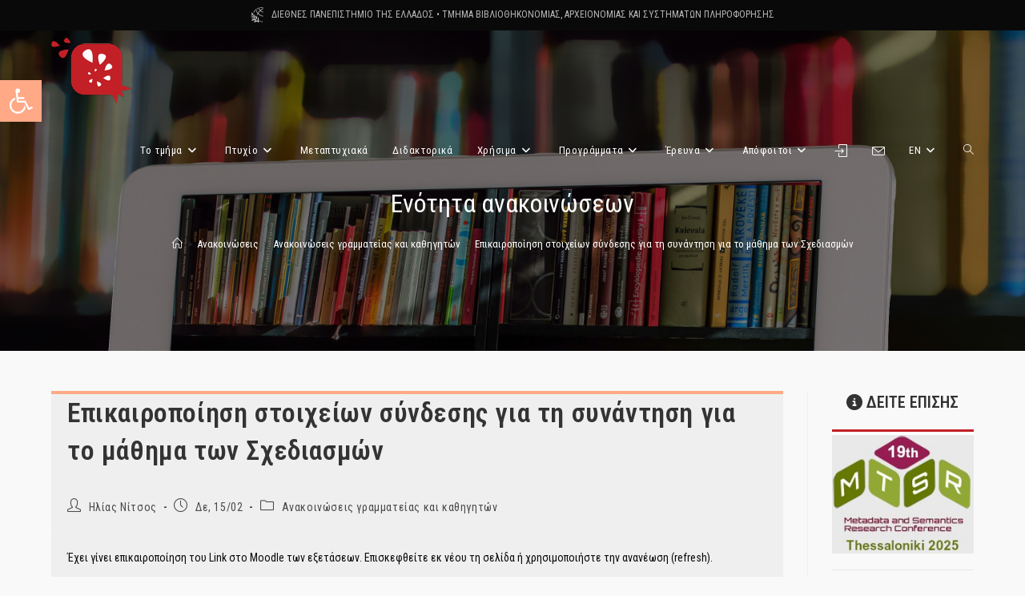

--- FILE ---
content_type: text/html; charset=UTF-8
request_url: http://www.lisa.ihu.gr/news/item/2896
body_size: 23293
content:
<!DOCTYPE html>
<html class="html" lang="el">
<head>
	<meta charset="UTF-8">
	<link rel="profile" href="https://gmpg.org/xfn/11">

	<title>Επικαιροποίηση στοιχείων σύνδεσης για τη συνάντηση για το μάθημα των Σχεδιασμών &#8211; Τμήμα Βιβλιοθηκονομίας, Αρχειονομίας και Συστημάτων Πληροφόρησης</title>
<meta name='robots' content='max-image-preview:large' />
<meta name="viewport" content="width=device-width, initial-scale=1"><link rel='dns-prefetch' href='//fonts.googleapis.com' />
<link rel="alternate" type="application/rss+xml" title="Ροή RSS &raquo; Τμήμα Βιβλιοθηκονομίας, Αρχειονομίας και Συστημάτων Πληροφόρησης" href="https://www.lisa.ihu.gr/feed" />
<link rel="alternate" type="application/rss+xml" title="Ροή Σχολίων &raquo; Τμήμα Βιβλιοθηκονομίας, Αρχειονομίας και Συστημάτων Πληροφόρησης" href="https://www.lisa.ihu.gr/comments/feed" />
<link rel="alternate" title="oEmbed (JSON)" type="application/json+oembed" href="https://www.lisa.ihu.gr/wp-json/oembed/1.0/embed?url=https%3A%2F%2Fwww.lisa.ihu.gr%2Fnews%2Fitem%2F2896" />
<link rel="alternate" title="oEmbed (XML)" type="text/xml+oembed" href="https://www.lisa.ihu.gr/wp-json/oembed/1.0/embed?url=https%3A%2F%2Fwww.lisa.ihu.gr%2Fnews%2Fitem%2F2896&#038;format=xml" />
<style id='wp-img-auto-sizes-contain-inline-css'>
img:is([sizes=auto i],[sizes^="auto," i]){contain-intrinsic-size:3000px 1500px}
/*# sourceURL=wp-img-auto-sizes-contain-inline-css */
</style>
<style id='wp-emoji-styles-inline-css'>

	img.wp-smiley, img.emoji {
		display: inline !important;
		border: none !important;
		box-shadow: none !important;
		height: 1em !important;
		width: 1em !important;
		margin: 0 0.07em !important;
		vertical-align: -0.1em !important;
		background: none !important;
		padding: 0 !important;
	}
/*# sourceURL=wp-emoji-styles-inline-css */
</style>
<link rel='stylesheet' id='wp-block-library-css' href='http://www.lisa.ihu.gr/wp-includes/css/dist/block-library/style.min.css?ver=6.9' media='all' />
<style id='wp-block-library-theme-inline-css'>
.wp-block-audio :where(figcaption){color:#555;font-size:13px;text-align:center}.is-dark-theme .wp-block-audio :where(figcaption){color:#ffffffa6}.wp-block-audio{margin:0 0 1em}.wp-block-code{border:1px solid #ccc;border-radius:4px;font-family:Menlo,Consolas,monaco,monospace;padding:.8em 1em}.wp-block-embed :where(figcaption){color:#555;font-size:13px;text-align:center}.is-dark-theme .wp-block-embed :where(figcaption){color:#ffffffa6}.wp-block-embed{margin:0 0 1em}.blocks-gallery-caption{color:#555;font-size:13px;text-align:center}.is-dark-theme .blocks-gallery-caption{color:#ffffffa6}:root :where(.wp-block-image figcaption){color:#555;font-size:13px;text-align:center}.is-dark-theme :root :where(.wp-block-image figcaption){color:#ffffffa6}.wp-block-image{margin:0 0 1em}.wp-block-pullquote{border-bottom:4px solid;border-top:4px solid;color:currentColor;margin-bottom:1.75em}.wp-block-pullquote :where(cite),.wp-block-pullquote :where(footer),.wp-block-pullquote__citation{color:currentColor;font-size:.8125em;font-style:normal;text-transform:uppercase}.wp-block-quote{border-left:.25em solid;margin:0 0 1.75em;padding-left:1em}.wp-block-quote cite,.wp-block-quote footer{color:currentColor;font-size:.8125em;font-style:normal;position:relative}.wp-block-quote:where(.has-text-align-right){border-left:none;border-right:.25em solid;padding-left:0;padding-right:1em}.wp-block-quote:where(.has-text-align-center){border:none;padding-left:0}.wp-block-quote.is-large,.wp-block-quote.is-style-large,.wp-block-quote:where(.is-style-plain){border:none}.wp-block-search .wp-block-search__label{font-weight:700}.wp-block-search__button{border:1px solid #ccc;padding:.375em .625em}:where(.wp-block-group.has-background){padding:1.25em 2.375em}.wp-block-separator.has-css-opacity{opacity:.4}.wp-block-separator{border:none;border-bottom:2px solid;margin-left:auto;margin-right:auto}.wp-block-separator.has-alpha-channel-opacity{opacity:1}.wp-block-separator:not(.is-style-wide):not(.is-style-dots){width:100px}.wp-block-separator.has-background:not(.is-style-dots){border-bottom:none;height:1px}.wp-block-separator.has-background:not(.is-style-wide):not(.is-style-dots){height:2px}.wp-block-table{margin:0 0 1em}.wp-block-table td,.wp-block-table th{word-break:normal}.wp-block-table :where(figcaption){color:#555;font-size:13px;text-align:center}.is-dark-theme .wp-block-table :where(figcaption){color:#ffffffa6}.wp-block-video :where(figcaption){color:#555;font-size:13px;text-align:center}.is-dark-theme .wp-block-video :where(figcaption){color:#ffffffa6}.wp-block-video{margin:0 0 1em}:root :where(.wp-block-template-part.has-background){margin-bottom:0;margin-top:0;padding:1.25em 2.375em}
/*# sourceURL=/wp-includes/css/dist/block-library/theme.min.css */
</style>
<style id='classic-theme-styles-inline-css'>
/*! This file is auto-generated */
.wp-block-button__link{color:#fff;background-color:#32373c;border-radius:9999px;box-shadow:none;text-decoration:none;padding:calc(.667em + 2px) calc(1.333em + 2px);font-size:1.125em}.wp-block-file__button{background:#32373c;color:#fff;text-decoration:none}
/*# sourceURL=/wp-includes/css/classic-themes.min.css */
</style>
<style id='global-styles-inline-css'>
:root{--wp--preset--aspect-ratio--square: 1;--wp--preset--aspect-ratio--4-3: 4/3;--wp--preset--aspect-ratio--3-4: 3/4;--wp--preset--aspect-ratio--3-2: 3/2;--wp--preset--aspect-ratio--2-3: 2/3;--wp--preset--aspect-ratio--16-9: 16/9;--wp--preset--aspect-ratio--9-16: 9/16;--wp--preset--color--black: #000000;--wp--preset--color--cyan-bluish-gray: #abb8c3;--wp--preset--color--white: #ffffff;--wp--preset--color--pale-pink: #f78da7;--wp--preset--color--vivid-red: #cf2e2e;--wp--preset--color--luminous-vivid-orange: #ff6900;--wp--preset--color--luminous-vivid-amber: #fcb900;--wp--preset--color--light-green-cyan: #7bdcb5;--wp--preset--color--vivid-green-cyan: #00d084;--wp--preset--color--pale-cyan-blue: #8ed1fc;--wp--preset--color--vivid-cyan-blue: #0693e3;--wp--preset--color--vivid-purple: #9b51e0;--wp--preset--gradient--vivid-cyan-blue-to-vivid-purple: linear-gradient(135deg,rgb(6,147,227) 0%,rgb(155,81,224) 100%);--wp--preset--gradient--light-green-cyan-to-vivid-green-cyan: linear-gradient(135deg,rgb(122,220,180) 0%,rgb(0,208,130) 100%);--wp--preset--gradient--luminous-vivid-amber-to-luminous-vivid-orange: linear-gradient(135deg,rgb(252,185,0) 0%,rgb(255,105,0) 100%);--wp--preset--gradient--luminous-vivid-orange-to-vivid-red: linear-gradient(135deg,rgb(255,105,0) 0%,rgb(207,46,46) 100%);--wp--preset--gradient--very-light-gray-to-cyan-bluish-gray: linear-gradient(135deg,rgb(238,238,238) 0%,rgb(169,184,195) 100%);--wp--preset--gradient--cool-to-warm-spectrum: linear-gradient(135deg,rgb(74,234,220) 0%,rgb(151,120,209) 20%,rgb(207,42,186) 40%,rgb(238,44,130) 60%,rgb(251,105,98) 80%,rgb(254,248,76) 100%);--wp--preset--gradient--blush-light-purple: linear-gradient(135deg,rgb(255,206,236) 0%,rgb(152,150,240) 100%);--wp--preset--gradient--blush-bordeaux: linear-gradient(135deg,rgb(254,205,165) 0%,rgb(254,45,45) 50%,rgb(107,0,62) 100%);--wp--preset--gradient--luminous-dusk: linear-gradient(135deg,rgb(255,203,112) 0%,rgb(199,81,192) 50%,rgb(65,88,208) 100%);--wp--preset--gradient--pale-ocean: linear-gradient(135deg,rgb(255,245,203) 0%,rgb(182,227,212) 50%,rgb(51,167,181) 100%);--wp--preset--gradient--electric-grass: linear-gradient(135deg,rgb(202,248,128) 0%,rgb(113,206,126) 100%);--wp--preset--gradient--midnight: linear-gradient(135deg,rgb(2,3,129) 0%,rgb(40,116,252) 100%);--wp--preset--font-size--small: 13px;--wp--preset--font-size--medium: 20px;--wp--preset--font-size--large: 36px;--wp--preset--font-size--x-large: 42px;--wp--preset--spacing--20: 0.44rem;--wp--preset--spacing--30: 0.67rem;--wp--preset--spacing--40: 1rem;--wp--preset--spacing--50: 1.5rem;--wp--preset--spacing--60: 2.25rem;--wp--preset--spacing--70: 3.38rem;--wp--preset--spacing--80: 5.06rem;--wp--preset--shadow--natural: 6px 6px 9px rgba(0, 0, 0, 0.2);--wp--preset--shadow--deep: 12px 12px 50px rgba(0, 0, 0, 0.4);--wp--preset--shadow--sharp: 6px 6px 0px rgba(0, 0, 0, 0.2);--wp--preset--shadow--outlined: 6px 6px 0px -3px rgb(255, 255, 255), 6px 6px rgb(0, 0, 0);--wp--preset--shadow--crisp: 6px 6px 0px rgb(0, 0, 0);}:where(.is-layout-flex){gap: 0.5em;}:where(.is-layout-grid){gap: 0.5em;}body .is-layout-flex{display: flex;}.is-layout-flex{flex-wrap: wrap;align-items: center;}.is-layout-flex > :is(*, div){margin: 0;}body .is-layout-grid{display: grid;}.is-layout-grid > :is(*, div){margin: 0;}:where(.wp-block-columns.is-layout-flex){gap: 2em;}:where(.wp-block-columns.is-layout-grid){gap: 2em;}:where(.wp-block-post-template.is-layout-flex){gap: 1.25em;}:where(.wp-block-post-template.is-layout-grid){gap: 1.25em;}.has-black-color{color: var(--wp--preset--color--black) !important;}.has-cyan-bluish-gray-color{color: var(--wp--preset--color--cyan-bluish-gray) !important;}.has-white-color{color: var(--wp--preset--color--white) !important;}.has-pale-pink-color{color: var(--wp--preset--color--pale-pink) !important;}.has-vivid-red-color{color: var(--wp--preset--color--vivid-red) !important;}.has-luminous-vivid-orange-color{color: var(--wp--preset--color--luminous-vivid-orange) !important;}.has-luminous-vivid-amber-color{color: var(--wp--preset--color--luminous-vivid-amber) !important;}.has-light-green-cyan-color{color: var(--wp--preset--color--light-green-cyan) !important;}.has-vivid-green-cyan-color{color: var(--wp--preset--color--vivid-green-cyan) !important;}.has-pale-cyan-blue-color{color: var(--wp--preset--color--pale-cyan-blue) !important;}.has-vivid-cyan-blue-color{color: var(--wp--preset--color--vivid-cyan-blue) !important;}.has-vivid-purple-color{color: var(--wp--preset--color--vivid-purple) !important;}.has-black-background-color{background-color: var(--wp--preset--color--black) !important;}.has-cyan-bluish-gray-background-color{background-color: var(--wp--preset--color--cyan-bluish-gray) !important;}.has-white-background-color{background-color: var(--wp--preset--color--white) !important;}.has-pale-pink-background-color{background-color: var(--wp--preset--color--pale-pink) !important;}.has-vivid-red-background-color{background-color: var(--wp--preset--color--vivid-red) !important;}.has-luminous-vivid-orange-background-color{background-color: var(--wp--preset--color--luminous-vivid-orange) !important;}.has-luminous-vivid-amber-background-color{background-color: var(--wp--preset--color--luminous-vivid-amber) !important;}.has-light-green-cyan-background-color{background-color: var(--wp--preset--color--light-green-cyan) !important;}.has-vivid-green-cyan-background-color{background-color: var(--wp--preset--color--vivid-green-cyan) !important;}.has-pale-cyan-blue-background-color{background-color: var(--wp--preset--color--pale-cyan-blue) !important;}.has-vivid-cyan-blue-background-color{background-color: var(--wp--preset--color--vivid-cyan-blue) !important;}.has-vivid-purple-background-color{background-color: var(--wp--preset--color--vivid-purple) !important;}.has-black-border-color{border-color: var(--wp--preset--color--black) !important;}.has-cyan-bluish-gray-border-color{border-color: var(--wp--preset--color--cyan-bluish-gray) !important;}.has-white-border-color{border-color: var(--wp--preset--color--white) !important;}.has-pale-pink-border-color{border-color: var(--wp--preset--color--pale-pink) !important;}.has-vivid-red-border-color{border-color: var(--wp--preset--color--vivid-red) !important;}.has-luminous-vivid-orange-border-color{border-color: var(--wp--preset--color--luminous-vivid-orange) !important;}.has-luminous-vivid-amber-border-color{border-color: var(--wp--preset--color--luminous-vivid-amber) !important;}.has-light-green-cyan-border-color{border-color: var(--wp--preset--color--light-green-cyan) !important;}.has-vivid-green-cyan-border-color{border-color: var(--wp--preset--color--vivid-green-cyan) !important;}.has-pale-cyan-blue-border-color{border-color: var(--wp--preset--color--pale-cyan-blue) !important;}.has-vivid-cyan-blue-border-color{border-color: var(--wp--preset--color--vivid-cyan-blue) !important;}.has-vivid-purple-border-color{border-color: var(--wp--preset--color--vivid-purple) !important;}.has-vivid-cyan-blue-to-vivid-purple-gradient-background{background: var(--wp--preset--gradient--vivid-cyan-blue-to-vivid-purple) !important;}.has-light-green-cyan-to-vivid-green-cyan-gradient-background{background: var(--wp--preset--gradient--light-green-cyan-to-vivid-green-cyan) !important;}.has-luminous-vivid-amber-to-luminous-vivid-orange-gradient-background{background: var(--wp--preset--gradient--luminous-vivid-amber-to-luminous-vivid-orange) !important;}.has-luminous-vivid-orange-to-vivid-red-gradient-background{background: var(--wp--preset--gradient--luminous-vivid-orange-to-vivid-red) !important;}.has-very-light-gray-to-cyan-bluish-gray-gradient-background{background: var(--wp--preset--gradient--very-light-gray-to-cyan-bluish-gray) !important;}.has-cool-to-warm-spectrum-gradient-background{background: var(--wp--preset--gradient--cool-to-warm-spectrum) !important;}.has-blush-light-purple-gradient-background{background: var(--wp--preset--gradient--blush-light-purple) !important;}.has-blush-bordeaux-gradient-background{background: var(--wp--preset--gradient--blush-bordeaux) !important;}.has-luminous-dusk-gradient-background{background: var(--wp--preset--gradient--luminous-dusk) !important;}.has-pale-ocean-gradient-background{background: var(--wp--preset--gradient--pale-ocean) !important;}.has-electric-grass-gradient-background{background: var(--wp--preset--gradient--electric-grass) !important;}.has-midnight-gradient-background{background: var(--wp--preset--gradient--midnight) !important;}.has-small-font-size{font-size: var(--wp--preset--font-size--small) !important;}.has-medium-font-size{font-size: var(--wp--preset--font-size--medium) !important;}.has-large-font-size{font-size: var(--wp--preset--font-size--large) !important;}.has-x-large-font-size{font-size: var(--wp--preset--font-size--x-large) !important;}
:where(.wp-block-post-template.is-layout-flex){gap: 1.25em;}:where(.wp-block-post-template.is-layout-grid){gap: 1.25em;}
:where(.wp-block-term-template.is-layout-flex){gap: 1.25em;}:where(.wp-block-term-template.is-layout-grid){gap: 1.25em;}
:where(.wp-block-columns.is-layout-flex){gap: 2em;}:where(.wp-block-columns.is-layout-grid){gap: 2em;}
:root :where(.wp-block-pullquote){font-size: 1.5em;line-height: 1.6;}
/*# sourceURL=global-styles-inline-css */
</style>
<link rel='stylesheet' id='pojo-a11y-css' href='http://www.lisa.ihu.gr/wp-content/plugins/pojo-accessibility/modules/legacy/assets/css/style.min.css?ver=1.0.0' media='all' />
<link rel='stylesheet' id='oceanwp-style-css' href='http://www.lisa.ihu.gr/wp-content/themes/oceanwp/assets/css/style.min.css?ver=1.0' media='all' />
<link rel='stylesheet' id='child-style-css' href='http://www.lisa.ihu.gr/wp-content/themes/oceanwp-child/style.css?v=1008&#038;ver=6.9' media='all' />
<link rel='stylesheet' id='font-awesome-css' href='http://www.lisa.ihu.gr/wp-content/themes/oceanwp/assets/fonts/fontawesome/css/all.min.css?ver=6.7.2' media='all' />
<link rel='stylesheet' id='simple-line-icons-css' href='http://www.lisa.ihu.gr/wp-content/themes/oceanwp/assets/css/third/simple-line-icons.min.css?ver=2.4.0' media='all' />
<link rel='stylesheet' id='oceanwp-google-font-roboto-condensed-css' href='//fonts.googleapis.com/css?family=Roboto+Condensed%3A100%2C200%2C300%2C400%2C500%2C600%2C700%2C800%2C900%2C100i%2C200i%2C300i%2C400i%2C500i%2C600i%2C700i%2C800i%2C900i&#038;subset=latin&#038;display=swap&#038;ver=6.9' media='all' />
<link rel='stylesheet' id='oe-widgets-style-css' href='http://www.lisa.ihu.gr/wp-content/plugins/ocean-extra/assets/css/widgets.css?ver=6.9' media='all' />
<script src="http://www.lisa.ihu.gr/wp-includes/js/jquery/jquery.min.js?ver=3.7.1" id="jquery-core-js"></script>
<script src="http://www.lisa.ihu.gr/wp-includes/js/jquery/jquery-migrate.min.js?ver=3.4.1" id="jquery-migrate-js"></script>
<script src="http://www.lisa.ihu.gr/wp-content/themes/oceanwp-child/gen.js?v=1008&amp;ver=6.9" id="custom-script-js"></script>
<link rel="https://api.w.org/" href="https://www.lisa.ihu.gr/wp-json/" /><link rel="alternate" title="JSON" type="application/json" href="https://www.lisa.ihu.gr/wp-json/wp/v2/posts/2896" /><link rel="EditURI" type="application/rsd+xml" title="RSD" href="https://www.lisa.ihu.gr/xmlrpc.php?rsd" />
<meta name="generator" content="WordPress 6.9" />
<link rel="canonical" href="https://www.lisa.ihu.gr/news/item/2896" />
<link rel='shortlink' href='https://www.lisa.ihu.gr/?p=2896' />
<style type="text/css">
#pojo-a11y-toolbar .pojo-a11y-toolbar-toggle a{ background-color: #ffa987;	color: #ffffff;}
#pojo-a11y-toolbar .pojo-a11y-toolbar-overlay, #pojo-a11y-toolbar .pojo-a11y-toolbar-overlay ul.pojo-a11y-toolbar-items.pojo-a11y-links{ border-color: #ffa987;}
body.pojo-a11y-focusable a:focus{ outline-style: solid !important;	outline-width: 1px !important;	outline-color: #FF0000 !important;}
#pojo-a11y-toolbar{ top: 100px !important;}
#pojo-a11y-toolbar .pojo-a11y-toolbar-overlay{ background-color: #ffffff;}
#pojo-a11y-toolbar .pojo-a11y-toolbar-overlay ul.pojo-a11y-toolbar-items li.pojo-a11y-toolbar-item a, #pojo-a11y-toolbar .pojo-a11y-toolbar-overlay p.pojo-a11y-toolbar-title{ color: #333333;}
#pojo-a11y-toolbar .pojo-a11y-toolbar-overlay ul.pojo-a11y-toolbar-items li.pojo-a11y-toolbar-item a.active{ background-color: #4054b2;	color: #ffffff;}
@media (max-width: 767px) { #pojo-a11y-toolbar { top: 50px !important; } }</style><meta name="generator" content="Elementor 3.34.1; features: additional_custom_breakpoints; settings: css_print_method-external, google_font-enabled, font_display-auto">
			<style>
				.e-con.e-parent:nth-of-type(n+4):not(.e-lazyloaded):not(.e-no-lazyload),
				.e-con.e-parent:nth-of-type(n+4):not(.e-lazyloaded):not(.e-no-lazyload) * {
					background-image: none !important;
				}
				@media screen and (max-height: 1024px) {
					.e-con.e-parent:nth-of-type(n+3):not(.e-lazyloaded):not(.e-no-lazyload),
					.e-con.e-parent:nth-of-type(n+3):not(.e-lazyloaded):not(.e-no-lazyload) * {
						background-image: none !important;
					}
				}
				@media screen and (max-height: 640px) {
					.e-con.e-parent:nth-of-type(n+2):not(.e-lazyloaded):not(.e-no-lazyload),
					.e-con.e-parent:nth-of-type(n+2):not(.e-lazyloaded):not(.e-no-lazyload) * {
						background-image: none !important;
					}
				}
			</style>
			<link rel="icon" href="https://www.lisa.ihu.gr/wp-content/uploads/2019/07/favicon4-150x150.png" sizes="32x32" />
<link rel="icon" href="https://www.lisa.ihu.gr/wp-content/uploads/2019/07/favicon4.png" sizes="192x192" />
<link rel="apple-touch-icon" href="https://www.lisa.ihu.gr/wp-content/uploads/2019/07/favicon4.png" />
<meta name="msapplication-TileImage" content="https://www.lisa.ihu.gr/wp-content/uploads/2019/07/favicon4.png" />
<!-- OceanWP CSS -->
<style type="text/css">
/* Colors */a:hover,a.light:hover,.theme-heading .text::before,.theme-heading .text::after,#top-bar-content >a:hover,#top-bar-social li.oceanwp-email a:hover,#site-navigation-wrap .dropdown-menu >li >a:hover,#site-header.medium-header #medium-searchform button:hover,.oceanwp-mobile-menu-icon a:hover,.blog-entry.post .blog-entry-header .entry-title a:hover,.blog-entry.post .blog-entry-readmore a:hover,.blog-entry.thumbnail-entry .blog-entry-category a,ul.meta li a:hover,.dropcap,.single nav.post-navigation .nav-links .title,body .related-post-title a:hover,body #wp-calendar caption,body .contact-info-widget.default i,body .contact-info-widget.big-icons i,body .custom-links-widget .oceanwp-custom-links li a:hover,body .custom-links-widget .oceanwp-custom-links li a:hover:before,body .posts-thumbnails-widget li a:hover,body .social-widget li.oceanwp-email a:hover,.comment-author .comment-meta .comment-reply-link,#respond #cancel-comment-reply-link:hover,#footer-widgets .footer-box a:hover,#footer-bottom a:hover,#footer-bottom #footer-bottom-menu a:hover,.sidr a:hover,.sidr-class-dropdown-toggle:hover,.sidr-class-menu-item-has-children.active >a,.sidr-class-menu-item-has-children.active >a >.sidr-class-dropdown-toggle,input[type=checkbox]:checked:before{color:#c22026}.single nav.post-navigation .nav-links .title .owp-icon use,.blog-entry.post .blog-entry-readmore a:hover .owp-icon use,body .contact-info-widget.default .owp-icon use,body .contact-info-widget.big-icons .owp-icon use{stroke:#c22026}input[type="button"],input[type="reset"],input[type="submit"],button[type="submit"],.button,#site-navigation-wrap .dropdown-menu >li.btn >a >span,.thumbnail:hover i,.thumbnail:hover .link-post-svg-icon,.post-quote-content,.omw-modal .omw-close-modal,body .contact-info-widget.big-icons li:hover i,body .contact-info-widget.big-icons li:hover .owp-icon,body div.wpforms-container-full .wpforms-form input[type=submit],body div.wpforms-container-full .wpforms-form button[type=submit],body div.wpforms-container-full .wpforms-form .wpforms-page-button,.woocommerce-cart .wp-element-button,.woocommerce-checkout .wp-element-button,.wp-block-button__link{background-color:#c22026}.widget-title{border-color:#c22026}blockquote{border-color:#c22026}.wp-block-quote{border-color:#c22026}#searchform-dropdown{border-color:#c22026}.dropdown-menu .sub-menu{border-color:#c22026}.blog-entry.large-entry .blog-entry-readmore a:hover{border-color:#c22026}.oceanwp-newsletter-form-wrap input[type="email"]:focus{border-color:#c22026}.social-widget li.oceanwp-email a:hover{border-color:#c22026}#respond #cancel-comment-reply-link:hover{border-color:#c22026}body .contact-info-widget.big-icons li:hover i{border-color:#c22026}body .contact-info-widget.big-icons li:hover .owp-icon{border-color:#c22026}#footer-widgets .oceanwp-newsletter-form-wrap input[type="email"]:focus{border-color:#c22026}input[type="button"]:hover,input[type="reset"]:hover,input[type="submit"]:hover,button[type="submit"]:hover,input[type="button"]:focus,input[type="reset"]:focus,input[type="submit"]:focus,button[type="submit"]:focus,.button:hover,.button:focus,#site-navigation-wrap .dropdown-menu >li.btn >a:hover >span,.post-quote-author,.omw-modal .omw-close-modal:hover,body div.wpforms-container-full .wpforms-form input[type=submit]:hover,body div.wpforms-container-full .wpforms-form button[type=submit]:hover,body div.wpforms-container-full .wpforms-form .wpforms-page-button:hover,.woocommerce-cart .wp-element-button:hover,.woocommerce-checkout .wp-element-button:hover,.wp-block-button__link:hover{background-color:#c13a3e}body,.separate-layout,.has-parallax-footer:not(.separate-layout) #main{background-color:#f9f9f9}a{color:#621708}a .owp-icon use{stroke:#621708}.boxed-layout{background-color:#c7ede4}body .theme-button,body input[type="submit"],body button[type="submit"],body button,body .button,body div.wpforms-container-full .wpforms-form input[type=submit],body div.wpforms-container-full .wpforms-form button[type=submit],body div.wpforms-container-full .wpforms-form .wpforms-page-button,.woocommerce-cart .wp-element-button,.woocommerce-checkout .wp-element-button,.wp-block-button__link{border-color:#ffffff}body .theme-button:hover,body input[type="submit"]:hover,body button[type="submit"]:hover,body button:hover,body .button:hover,body div.wpforms-container-full .wpforms-form input[type=submit]:hover,body div.wpforms-container-full .wpforms-form input[type=submit]:active,body div.wpforms-container-full .wpforms-form button[type=submit]:hover,body div.wpforms-container-full .wpforms-form button[type=submit]:active,body div.wpforms-container-full .wpforms-form .wpforms-page-button:hover,body div.wpforms-container-full .wpforms-form .wpforms-page-button:active,.woocommerce-cart .wp-element-button:hover,.woocommerce-checkout .wp-element-button:hover,.wp-block-button__link:hover{border-color:#ffffff}.site-breadcrumbs,.background-image-page-header .site-breadcrumbs{color:#303030}body{color:#0a0a0a}/* OceanWP Style Settings CSS */@media only screen and (min-width:960px){.content-area,.content-left-sidebar .content-area{width:82%}}@media only screen and (min-width:960px){.widget-area,.content-left-sidebar .widget-area{width:18%}}.separate-layout .content-area,.separate-layout.content-left-sidebar .content-area,.content-both-sidebars.scs-style .content-area,.separate-layout.content-both-sidebars.ssc-style .content-area,body.separate-blog.separate-layout #blog-entries >*,body.separate-blog.separate-layout .oceanwp-pagination,body.separate-blog.separate-layout .blog-entry.grid-entry .blog-entry-inner{padding:30pxpx}.separate-layout.content-full-width .content-area{padding:30pxpx !important}body{background-position:center center}body{background-repeat:no-repeat}.theme-button,input[type="submit"],button[type="submit"],button,.button,body div.wpforms-container-full .wpforms-form input[type=submit],body div.wpforms-container-full .wpforms-form button[type=submit],body div.wpforms-container-full .wpforms-form .wpforms-page-button{border-style:solid}.theme-button,input[type="submit"],button[type="submit"],button,.button,body div.wpforms-container-full .wpforms-form input[type=submit],body div.wpforms-container-full .wpforms-form button[type=submit],body div.wpforms-container-full .wpforms-form .wpforms-page-button{border-width:1px}form input[type="text"],form input[type="password"],form input[type="email"],form input[type="url"],form input[type="date"],form input[type="month"],form input[type="time"],form input[type="datetime"],form input[type="datetime-local"],form input[type="week"],form input[type="number"],form input[type="search"],form input[type="tel"],form input[type="color"],form select,form textarea,.woocommerce .woocommerce-checkout .select2-container--default .select2-selection--single{border-style:solid}body div.wpforms-container-full .wpforms-form input[type=date],body div.wpforms-container-full .wpforms-form input[type=datetime],body div.wpforms-container-full .wpforms-form input[type=datetime-local],body div.wpforms-container-full .wpforms-form input[type=email],body div.wpforms-container-full .wpforms-form input[type=month],body div.wpforms-container-full .wpforms-form input[type=number],body div.wpforms-container-full .wpforms-form input[type=password],body div.wpforms-container-full .wpforms-form input[type=range],body div.wpforms-container-full .wpforms-form input[type=search],body div.wpforms-container-full .wpforms-form input[type=tel],body div.wpforms-container-full .wpforms-form input[type=text],body div.wpforms-container-full .wpforms-form input[type=time],body div.wpforms-container-full .wpforms-form input[type=url],body div.wpforms-container-full .wpforms-form input[type=week],body div.wpforms-container-full .wpforms-form select,body div.wpforms-container-full .wpforms-form textarea{border-style:solid}form input[type="text"],form input[type="password"],form input[type="email"],form input[type="url"],form input[type="date"],form input[type="month"],form input[type="time"],form input[type="datetime"],form input[type="datetime-local"],form input[type="week"],form input[type="number"],form input[type="search"],form input[type="tel"],form input[type="color"],form select,form textarea{border-radius:3px}body div.wpforms-container-full .wpforms-form input[type=date],body div.wpforms-container-full .wpforms-form input[type=datetime],body div.wpforms-container-full .wpforms-form input[type=datetime-local],body div.wpforms-container-full .wpforms-form input[type=email],body div.wpforms-container-full .wpforms-form input[type=month],body div.wpforms-container-full .wpforms-form input[type=number],body div.wpforms-container-full .wpforms-form input[type=password],body div.wpforms-container-full .wpforms-form input[type=range],body div.wpforms-container-full .wpforms-form input[type=search],body div.wpforms-container-full .wpforms-form input[type=tel],body div.wpforms-container-full .wpforms-form input[type=text],body div.wpforms-container-full .wpforms-form input[type=time],body div.wpforms-container-full .wpforms-form input[type=url],body div.wpforms-container-full .wpforms-form input[type=week],body div.wpforms-container-full .wpforms-form select,body div.wpforms-container-full .wpforms-form textarea{border-radius:3px}/* Header */#site-logo #site-logo-inner,.oceanwp-social-menu .social-menu-inner,#site-header.full_screen-header .menu-bar-inner,.after-header-content .after-header-content-inner{height:100px}#site-navigation-wrap .dropdown-menu >li >a,#site-navigation-wrap .dropdown-menu >li >span.opl-logout-link,.oceanwp-mobile-menu-icon a,.mobile-menu-close,.after-header-content-inner >a{line-height:100px}#site-header.has-header-media .overlay-header-media{background-color:rgba(0,0,0,0.5)}#site-navigation-wrap .dropdown-menu >li >a,.oceanwp-mobile-menu-icon a,#searchform-header-replace-close{color:#ffffff}#site-navigation-wrap .dropdown-menu >li >a .owp-icon use,.oceanwp-mobile-menu-icon a .owp-icon use,#searchform-header-replace-close .owp-icon use{stroke:#ffffff}#site-navigation-wrap .dropdown-menu >li >a:hover,.oceanwp-mobile-menu-icon a:hover,#searchform-header-replace-close:hover{color:#ffa987}#site-navigation-wrap .dropdown-menu >li >a:hover .owp-icon use,.oceanwp-mobile-menu-icon a:hover .owp-icon use,#searchform-header-replace-close:hover .owp-icon use{stroke:#ffa987}#site-navigation-wrap .dropdown-menu >.current-menu-item >a,#site-navigation-wrap .dropdown-menu >.current-menu-ancestor >a,#site-navigation-wrap .dropdown-menu >.current-menu-item >a:hover,#site-navigation-wrap .dropdown-menu >.current-menu-ancestor >a:hover{color:#ffa987}.dropdown-menu ul li a.menu-link:hover{color:#c22026}.dropdown-menu ul li a.menu-link:hover .owp-icon use{stroke:#c22026}.dropdown-menu ul >.current-menu-item >a.menu-link{color:#c22026}/* Topbar */#top-bar-wrap,.oceanwp-top-bar-sticky{background-color:#0a0909}#top-bar-wrap{border-color:#0a0a0a}#top-bar-wrap,#top-bar-content strong{color:#b7b7b7}/* Blog CSS */.ocean-single-post-header ul.meta-item li a:hover{color:#333333}/* Footer Widgets */#footer-widgets,#footer-widgets p,#footer-widgets li a:before,#footer-widgets .contact-info-widget span.oceanwp-contact-title,#footer-widgets .recent-posts-date,#footer-widgets .recent-posts-comments,#footer-widgets .widget-recent-posts-icons li .fa{color:#ffffff}/* Footer Copyright */#footer-bottom,#footer-bottom p{color:#878787}.page-header{background-color:#eff1ed;background-image:url( https://www.lisa.ihu.gr/wp-content/uploads/2019/08/tablet-library.v04.jpg ) !important}/* Typography */body{font-family:'Roboto Condensed';font-size:14px;line-height:1.8}h1,h2,h3,h4,h5,h6,.theme-heading,.widget-title,.oceanwp-widget-recent-posts-title,.comment-reply-title,.entry-title,.sidebar-box .widget-title{line-height:1.4}h1{font-size:23px;line-height:1.4}h2{font-size:20px;line-height:1.4}h3{font-size:18px;line-height:1.4}h4{font-size:17px;line-height:1.4}h5{font-size:14px;line-height:1.4}h6{font-size:15px;line-height:1.4}.page-header .page-header-title,.page-header.background-image-page-header .page-header-title{font-size:32px;line-height:1.4}.page-header .page-subheading{font-size:15px;line-height:1.8}.site-breadcrumbs,.site-breadcrumbs a{font-size:13px;line-height:1.4}#top-bar-content,#top-bar-social-alt{font-size:12px;line-height:1.8}#site-logo a.site-logo-text{font-size:24px;line-height:1.8}.dropdown-menu ul li a.menu-link,#site-header.full_screen-header .fs-dropdown-menu ul.sub-menu li a{font-size:12px;line-height:1.2;letter-spacing:.6px}.sidr-class-dropdown-menu li a,a.sidr-class-toggle-sidr-close,#mobile-dropdown ul li a,body #mobile-fullscreen ul li a{font-size:15px;line-height:1.8}.blog-entry.post .blog-entry-header .entry-title a{font-size:24px;line-height:1.4}.ocean-single-post-header .single-post-title{font-size:34px;line-height:1.4;letter-spacing:.6px}.ocean-single-post-header ul.meta-item li,.ocean-single-post-header ul.meta-item li a{font-size:13px;line-height:1.4;letter-spacing:.6px}.ocean-single-post-header .post-author-name,.ocean-single-post-header .post-author-name a{font-size:14px;line-height:1.4;letter-spacing:.6px}.ocean-single-post-header .post-author-description{font-size:12px;line-height:1.4;letter-spacing:.6px}.single-post .entry-title{line-height:1.4;letter-spacing:.6px}.single-post ul.meta li,.single-post ul.meta li a{font-size:14px;line-height:1.4;letter-spacing:.6px}.sidebar-box .widget-title,.sidebar-box.widget_block .wp-block-heading{font-size:13px;line-height:1;letter-spacing:1px}#footer-widgets .footer-box .widget-title{font-size:13px;line-height:1;letter-spacing:1px}#footer-bottom #copyright{font-size:12px;line-height:1}#footer-bottom #footer-bottom-menu{font-size:12px;line-height:1}.woocommerce-store-notice.demo_store{line-height:2;letter-spacing:1.5px}.demo_store .woocommerce-store-notice__dismiss-link{line-height:2;letter-spacing:1.5px}.woocommerce ul.products li.product li.title h2,.woocommerce ul.products li.product li.title a{font-size:14px;line-height:1.5}.woocommerce ul.products li.product li.category,.woocommerce ul.products li.product li.category a{font-size:12px;line-height:1}.woocommerce ul.products li.product .price{font-size:18px;line-height:1}.woocommerce ul.products li.product .button,.woocommerce ul.products li.product .product-inner .added_to_cart{font-size:12px;line-height:1.5;letter-spacing:1px}.woocommerce ul.products li.owp-woo-cond-notice span,.woocommerce ul.products li.owp-woo-cond-notice a{font-size:16px;line-height:1;letter-spacing:1px;font-weight:600;text-transform:capitalize}.woocommerce div.product .product_title{font-size:24px;line-height:1.4;letter-spacing:.6px}.woocommerce div.product p.price{font-size:36px;line-height:1}.woocommerce .owp-btn-normal .summary form button.button,.woocommerce .owp-btn-big .summary form button.button,.woocommerce .owp-btn-very-big .summary form button.button{font-size:12px;line-height:1.5;letter-spacing:1px;text-transform:uppercase}.woocommerce div.owp-woo-single-cond-notice span,.woocommerce div.owp-woo-single-cond-notice a{font-size:18px;line-height:2;letter-spacing:1.5px;font-weight:600;text-transform:capitalize}.ocean-preloader--active .preloader-after-content{font-size:20px;line-height:1.8;letter-spacing:.6px}
</style></head>

<body class="wp-singular post-template-default single single-post postid-2896 single-format-standard wp-custom-logo wp-embed-responsive wp-theme-oceanwp wp-child-theme-oceanwp-child oceanwp-theme dropdown-mobile has-transparent-header no-header-border default-breakpoint has-sidebar content-right-sidebar post-in-category-anakoinoseis-genikes has-topbar page-with-background-title has-breadcrumbs elementor-default elementor-kit-4825" itemscope="itemscope" itemtype="https://schema.org/Article">

	
	
	<div id="outer-wrap" class="site clr">

		<a class="skip-link screen-reader-text" href="#main">Skip to content</a>

		
		<div id="wrap" class="clr">

			

<div id="top-bar-wrap" class="clr">

	<div id="top-bar" class="clr container">

		
		<div id="top-bar-inner" class="clr">

			
	<div id="top-bar-content" class="clr has-content top-bar-centered">

		
		
			
				<span class="topbar-content">

					<img src="/wp-content/uploads/2019/07/ihu-gr-logotop.png" style="width: 16px;height: 19px" /><span style="padding-left: 10px"><a id="diethnes-titlos-epano" href="https://www.ihu.gr/" style="color: #b7b7b7;text-decoration: none" target="_blank">ΔΙΕΘΝΕΣ ΠΑΝΕΠΙΣΤΗΜΙΟ ΤΗΣ ΕΛΛΑΔΟΣ</a> • <a id="tmima-titlos-epano" href="http://www.lisa.ihu.gr/" style="color: #b7b7b7;text-decoration: none">ΤΜΗΜΑ ΒΙΒΛΙΟΘΗΚΟΝΟΜΙΑΣ, ΑΡΧΕΙΟΝΟΜΙΑΣ ΚΑΙ ΣΥΣΤΗΜΑΤΩΝ ΠΛΗΡΟΦΟΡΗΣΗΣ</a></span>
				</span>

				
	</div><!-- #top-bar-content -->



		</div><!-- #top-bar-inner -->

		
	</div><!-- #top-bar -->

</div><!-- #top-bar-wrap -->


				<div id="transparent-header-wrap" class="clr">
	
<header id="site-header" class="transparent-header clr" data-height="100" itemscope="itemscope" itemtype="https://schema.org/WPHeader" role="banner">

	
					
			<div id="site-header-inner" class="clr container">

				
				

<div id="site-logo" class="clr" itemscope itemtype="https://schema.org/Brand" >

	
	<div id="site-logo-inner" class="clr">

		<a href="https://www.lisa.ihu.gr/" class="custom-logo-link" rel="home"><img width="100" height="82" src="https://www.lisa.ihu.gr/wp-content/uploads/2019/07/logo-tmimatos.v20190726a.png" class="custom-logo" alt="Τμήμα Βιβλιοθηκονομίας, Αρχειονομίας και Συστημάτων Πληροφόρησης" decoding="async" /></a>
	</div><!-- #site-logo-inner -->

	
	
</div><!-- #site-logo -->

			<div id="site-navigation-wrap" class="clr">
			
			
			
			<nav id="site-navigation" class="navigation main-navigation clr" itemscope="itemscope" itemtype="https://schema.org/SiteNavigationElement" role="navigation" >

				<ul id="menu-%ce%ba%ce%b5%ce%bd%cf%84%cf%81%ce%b9%ce%ba%cf%8c-%ce%bc%ce%b5%ce%bd%ce%bf%cf%8d-lisa" class="main-menu dropdown-menu sf-menu"><li id="menu-item-40" class="menu-item menu-item-type-custom menu-item-object-custom menu-item-has-children dropdown menu-item-40"><a href="/" class="menu-link"><span class="text-wrap">Το τμήμα<i class="nav-arrow fa fa-angle-down" aria-hidden="true" role="img"></i></span></a>
<ul class="sub-menu">
	<li id="menu-item-39" class="menu-item menu-item-type-post_type menu-item-object-page menu-item-39"><a href="https://www.lisa.ihu.gr/gen-plirofories" class="menu-link"><span class="text-wrap">Γενικές πληροφορίες</span></a></li>	<li id="menu-item-256" class="menu-item menu-item-type-post_type menu-item-object-page menu-item-256"><a href="https://www.lisa.ihu.gr/prosopiko" class="menu-link"><span class="text-wrap">Προσωπικό</span></a></li>	<li id="menu-item-251" class="menu-item menu-item-type-post_type menu-item-object-page menu-item-251"><a href="https://www.lisa.ihu.gr/egatastaseis" class="menu-link"><span class="text-wrap">Εγκαταστάσεις</span></a></li>	<li id="menu-item-5252" class="menu-item menu-item-type-post_type menu-item-object-page menu-item-5252"><a href="https://www.lisa.ihu.gr/kanonismoi-odigoi-eggrafa" class="menu-link"><span class="text-wrap">Κανονισμοί, Οδηγοί, Έγγραφα, Πολιτικές, Μητρώα</span></a></li>	<li id="menu-item-4986" class="menu-item menu-item-type-post_type menu-item-object-page menu-item-4986"><a href="https://www.lisa.ihu.gr/mitroo" class="menu-link"><span class="text-wrap">Μητρώο εκλεκτόρων</span></a></li>	<li id="menu-item-6792" class="menu-item menu-item-type-post_type menu-item-object-page menu-item-6792"><a href="https://www.lisa.ihu.gr/politiki-poiotitas" class="menu-link"><span class="text-wrap">Πολιτική ποιότητας ακαδημαϊκής μονάδας</span></a></li></ul>
</li><li id="menu-item-41" class="menu-item menu-item-type-custom menu-item-object-custom menu-item-has-children dropdown menu-item-41"><a href="#" class="menu-link"><span class="text-wrap">Πτυχίο<i class="nav-arrow fa fa-angle-down" aria-hidden="true" role="img"></i></span></a>
<ul class="sub-menu">
	<li id="menu-item-37" class="menu-item menu-item-type-post_type menu-item-object-page menu-item-37"><a href="https://www.lisa.ihu.gr/mathimata" class="menu-link"><span class="text-wrap">Μαθήματα</span></a></li>	<li id="menu-item-365" class="menu-item menu-item-type-post_type menu-item-object-page menu-item-365"><a href="https://www.lisa.ihu.gr/proapaitoumena" class="menu-link"><span class="text-wrap">Προαπαιτούμενα</span></a></li>	<li id="menu-item-368" class="menu-item menu-item-type-post_type menu-item-object-page menu-item-368"><a href="https://www.lisa.ihu.gr/antistoixiseis-mathimaton" class="menu-link"><span class="text-wrap">Αντιστοιχίσεις μαθημάτων</span></a></li>	<li id="menu-item-371" class="menu-item menu-item-type-post_type menu-item-object-page menu-item-371"><a href="https://www.lisa.ihu.gr/praktiki" class="menu-link"><span class="text-wrap">Πρακτική άσκηση</span></a></li>	<li id="menu-item-374" class="menu-item menu-item-type-post_type menu-item-object-page menu-item-374"><a href="https://www.lisa.ihu.gr/ptychiaki" class="menu-link"><span class="text-wrap">Πτυχιακή εργασία</span></a></li>	<li id="menu-item-377" class="menu-item menu-item-type-post_type menu-item-object-page menu-item-377"><a href="https://www.lisa.ihu.gr/odigos-spoudon" class="menu-link"><span class="text-wrap">Οδηγός σπουδών</span></a></li>	<li id="menu-item-5273" class="menu-item menu-item-type-post_type menu-item-object-page menu-item-5273"><a href="https://www.lisa.ihu.gr/kanonismos-spoudon" class="menu-link"><span class="text-wrap">Κανονισμός σπουδών</span></a></li>	<li id="menu-item-5277" class="menu-item menu-item-type-post_type menu-item-object-page menu-item-5277"><a href="https://www.lisa.ihu.gr/kanonismos-symvoulou-spoudon" class="menu-link"><span class="text-wrap">Κανονισμός Συμβούλου Σπουδών</span></a></li></ul>
</li><li id="menu-item-50" class="menu-item menu-item-type-post_type menu-item-object-page menu-item-50"><a href="https://www.lisa.ihu.gr/metaptychiaka" class="menu-link"><span class="text-wrap">Μεταπτυχιακά</span></a></li><li id="menu-item-6563" class="menu-item menu-item-type-post_type menu-item-object-page menu-item-6563"><a href="https://www.lisa.ihu.gr/didaktorika" class="menu-link"><span class="text-wrap">Διδακτορικά</span></a></li><li id="menu-item-51" class="menu-item menu-item-type-custom menu-item-object-custom menu-item-has-children dropdown menu-item-51"><a href="#" class="menu-link"><span class="text-wrap">Χρήσιμα<i class="nav-arrow fa fa-angle-down" aria-hidden="true" role="img"></i></span></a>
<ul class="sub-menu">
	<li id="menu-item-6569" class="menu-item menu-item-type-post_type menu-item-object-page menu-item-6569"><a href="https://www.lisa.ihu.gr/spoudastirio" class="menu-link"><span class="text-wrap">Σπουδαστήριο</span></a></li>	<li id="menu-item-6573" class="menu-item menu-item-type-post_type menu-item-object-page menu-item-6573"><a href="https://www.lisa.ihu.gr/ethelontes" class="menu-link"><span class="text-wrap">Εθελοντές</span></a></li>	<li id="menu-item-49" class="menu-item menu-item-type-post_type menu-item-object-page menu-item-49"><a href="https://www.lisa.ihu.gr/sygrammata" class="menu-link"><span class="text-wrap">Συγγράμματα</span></a></li>	<li id="menu-item-384" class="menu-item menu-item-type-post_type menu-item-object-page menu-item-384"><a href="https://www.lisa.ihu.gr/foititiki-merimna" class="menu-link"><span class="text-wrap">Φοιτητική Μέριμνα</span></a></li>	<li id="menu-item-393" class="menu-item menu-item-type-post_type menu-item-object-page menu-item-393"><a href="https://www.lisa.ihu.gr/elearn" class="menu-link"><span class="text-wrap">Πλατφόρμα ασύγχρονης μάθησης</span></a></li>	<li id="menu-item-838" class="menu-item menu-item-type-post_type menu-item-object-page menu-item-838"><a href="https://www.lisa.ihu.gr/katataktiries" class="menu-link"><span class="text-wrap">Κατατακτήριες εξετάσεις</span></a></li>	<li id="menu-item-387" class="menu-item menu-item-type-post_type menu-item-object-page menu-item-387"><a href="https://www.lisa.ihu.gr/entypa-aitiseis" class="menu-link"><span class="text-wrap">Διάφορα έντυπα – αιτήσεις</span></a></li>	<li id="menu-item-390" class="menu-item menu-item-type-post_type menu-item-object-page menu-item-390"><a href="https://www.lisa.ihu.gr/ilektroniki-grammateia" class="menu-link"><span class="text-wrap">Ηλεκτρονική γραμματεία</span></a></li>	<li id="menu-item-398" class="menu-item menu-item-type-post_type menu-item-object-page menu-item-398"><a href="https://www.lisa.ihu.gr/erasmus" class="menu-link"><span class="text-wrap">Erasmus+</span></a></li>	<li id="menu-item-2236" class="menu-item menu-item-type-post_type menu-item-object-page menu-item-2236"><a href="https://www.lisa.ihu.gr/entaxi-panepistimiako-ptychio" class="menu-link"><span class="text-wrap">Ένταξη στο ΔΙ.ΠΑ.Ε. – Πληροφορίες για φοιτητές που επιθυμούν να ενταχθούν στο πανεπιστημιακό πτυχίο</span></a></li>	<li id="menu-item-2562" class="menu-item menu-item-type-post_type menu-item-object-page menu-item-2562"><a href="https://www.lisa.ihu.gr/aithouses-zoom" class="menu-link"><span class="text-wrap">Αίθουσες Zoom</span></a></li></ul>
</li><li id="menu-item-4590" class="menu-item menu-item-type-custom menu-item-object-custom menu-item-has-children dropdown menu-item-4590"><a href="#" class="menu-link"><span class="text-wrap">Προγράμματα<i class="nav-arrow fa fa-angle-down" aria-hidden="true" role="img"></i></span></a>
<ul class="sub-menu">
	<li id="menu-item-4589" class="menu-item menu-item-type-taxonomy menu-item-object-category menu-item-4589"><a href="https://www.lisa.ihu.gr/category/trechon-examino" class="menu-link"><span class="text-wrap">Προγράμματα του τρέχοντος εξαμήνου</span></a></li>	<li id="menu-item-590" class="menu-item menu-item-type-taxonomy menu-item-object-category menu-item-590"><a href="https://www.lisa.ihu.gr/category/programmata" class="menu-link"><span class="text-wrap">Όλα τα προγράμματα</span></a></li>	<li id="menu-item-9411" class="menu-item menu-item-type-custom menu-item-object-custom menu-item-9411"><a target="_blank" href="https://www.ihu.gr/category/akadimaiko-imerologio" class="menu-link"><span class="text-wrap">Ακαδημαϊκό ημερολόγιο</span></a></li></ul>
</li><li id="menu-item-3427" class="menu-item menu-item-type-post_type menu-item-object-page menu-item-has-children dropdown menu-item-3427 nav-no-click"><a href="https://www.lisa.ihu.gr/erevnitika-programmata" class="menu-link"><span class="text-wrap">Έρευνα<i class="nav-arrow fa fa-angle-down" aria-hidden="true" role="img"></i></span></a>
<ul class="sub-menu">
	<li id="menu-item-3428" class="menu-item menu-item-type-post_type menu-item-object-page menu-item-3428"><a href="https://www.lisa.ihu.gr/erevnitika-programmata" class="menu-link"><span class="text-wrap">Ερευνητικά προγράμματα</span></a></li></ul>
</li><li id="menu-item-5802" class="menu-item menu-item-type-post_type menu-item-object-page menu-item-has-children dropdown menu-item-5802"><a href="https://www.lisa.ihu.gr/apofoitoi" class="menu-link"><span class="text-wrap">Απόφοιτοι<i class="nav-arrow fa fa-angle-down" aria-hidden="true" role="img"></i></span></a>
<ul class="sub-menu">
	<li id="menu-item-7367" class="menu-item menu-item-type-taxonomy menu-item-object-category menu-item-7367"><a href="https://www.lisa.ihu.gr/category/ergasia-theseis" class="menu-link"><span class="text-wrap">Εργασία &#8211; Θέσεις απαχόλησης</span></a></li></ul>
</li><li id="menu-item-6564" class="menu-item menu-item-type-custom menu-item-object-custom menu-item-6564"><a href="/wp-admin" class="menu-link"><span class="text-wrap"><i class="icon line-icon icon-login" aria-hidden="true"></i><span class="menu-text hidden">Σύνδεση</span></span></a></li><li id="menu-item-48" class="menu-item menu-item-type-post_type menu-item-object-page menu-item-48"><a href="https://www.lisa.ihu.gr/epikoinonia" class="menu-link"><span class="text-wrap"><i class="icon line-icon icon-envelope" aria-hidden="true"></i><span class="menu-text hidden">Επικοινωνία</span></span></a></li><li id="menu-item-3444" class="menu-item menu-item-type-post_type menu-item-object-page menu-item-has-children dropdown menu-item-3444"><a href="https://www.lisa.ihu.gr/en" class="menu-link"><span class="text-wrap">EN<i class="nav-arrow fa fa-angle-down" aria-hidden="true" role="img"></i></span></a>
<ul class="sub-menu">
	<li id="menu-item-3453" class="menu-item menu-item-type-post_type menu-item-object-page menu-item-3453"><a href="https://www.lisa.ihu.gr/en-lisa" class="menu-link"><span class="text-wrap">Department of Library, Archival &#038; Information Studies</span></a></li>	<li id="menu-item-3462" class="menu-item menu-item-type-post_type menu-item-object-page menu-item-3462"><a href="https://www.lisa.ihu.gr/faculty" class="menu-link"><span class="text-wrap">Faculty</span></a></li>	<li id="menu-item-3469" class="menu-item menu-item-type-post_type menu-item-object-page menu-item-3469"><a href="https://www.lisa.ihu.gr/facilities" class="menu-link"><span class="text-wrap">Facilities</span></a></li>	<li id="menu-item-3468" class="menu-item menu-item-type-post_type menu-item-object-page menu-item-3468"><a href="https://www.lisa.ihu.gr/student-issues" class="menu-link"><span class="text-wrap">Student Issues</span></a></li>	<li id="menu-item-3443" class="menu-item menu-item-type-post_type menu-item-object-page menu-item-3443"><a href="https://www.lisa.ihu.gr/erasmus-plus-en" class="menu-link"><span class="text-wrap">Erasmus+</span></a></li>	<li id="menu-item-3483" class="menu-item menu-item-type-post_type menu-item-object-page menu-item-3483"><a href="https://www.lisa.ihu.gr/contact" class="menu-link"><span class="text-wrap">Contact</span></a></li></ul>
</li><li class="search-toggle-li" ><a href="https://www.lisa.ihu.gr/#" class="site-search-toggle search-dropdown-toggle"><span class="screen-reader-text">Toggle website search</span><i class=" icon-magnifier" aria-hidden="true" role="img"></i></a></li></ul>
<div id="searchform-dropdown" class="header-searchform-wrap clr" >
	
<form aria-label="Search this website" role="search" method="get" class="searchform" action="https://www.lisa.ihu.gr/">	
	<input aria-label="Insert search query" type="search" id="ocean-search-form-1" class="field" autocomplete="off" placeholder="Αναζήτηση" name="s">
		</form>
</div><!-- #searchform-dropdown -->

			</nav><!-- #site-navigation -->

			
			
					</div><!-- #site-navigation-wrap -->
			
		
	
				
	
	<div class="oceanwp-mobile-menu-icon clr mobile-right">

		
		
		
		<a href="https://www.lisa.ihu.gr/#mobile-menu-toggle" class="mobile-menu"  aria-label="Mobile Menu">
							<i class="fa fa-bars" aria-hidden="true"></i>
								<span class="oceanwp-text">ΕΠΙΛΟΓΕΣ</span>
				<span class="oceanwp-close-text">Close</span>
						</a>

		
		
		
	</div><!-- #oceanwp-mobile-menu-navbar -->

	

			</div><!-- #site-header-inner -->

			
<div id="mobile-dropdown" class="clr" >

	<nav class="clr" itemscope="itemscope" itemtype="https://schema.org/SiteNavigationElement">

		<ul id="menu-%ce%ba%ce%b5%ce%bd%cf%84%cf%81%ce%b9%ce%ba%cf%8c-%ce%bc%ce%b5%ce%bd%ce%bf%cf%8d-lisa-1" class="menu"><li class="menu-item menu-item-type-custom menu-item-object-custom menu-item-has-children menu-item-40"><a href="/">Το τμήμα</a>
<ul class="sub-menu">
	<li class="menu-item menu-item-type-post_type menu-item-object-page menu-item-39"><a href="https://www.lisa.ihu.gr/gen-plirofories">Γενικές πληροφορίες</a></li>
	<li class="menu-item menu-item-type-post_type menu-item-object-page menu-item-256"><a href="https://www.lisa.ihu.gr/prosopiko">Προσωπικό</a></li>
	<li class="menu-item menu-item-type-post_type menu-item-object-page menu-item-251"><a href="https://www.lisa.ihu.gr/egatastaseis">Εγκαταστάσεις</a></li>
	<li class="menu-item menu-item-type-post_type menu-item-object-page menu-item-5252"><a href="https://www.lisa.ihu.gr/kanonismoi-odigoi-eggrafa">Κανονισμοί, Οδηγοί, Έγγραφα, Πολιτικές, Μητρώα</a></li>
	<li class="menu-item menu-item-type-post_type menu-item-object-page menu-item-4986"><a href="https://www.lisa.ihu.gr/mitroo">Μητρώο εκλεκτόρων</a></li>
	<li class="menu-item menu-item-type-post_type menu-item-object-page menu-item-6792"><a href="https://www.lisa.ihu.gr/politiki-poiotitas">Πολιτική ποιότητας ακαδημαϊκής μονάδας</a></li>
</ul>
</li>
<li class="menu-item menu-item-type-custom menu-item-object-custom menu-item-has-children menu-item-41"><a href="#">Πτυχίο</a>
<ul class="sub-menu">
	<li class="menu-item menu-item-type-post_type menu-item-object-page menu-item-37"><a href="https://www.lisa.ihu.gr/mathimata">Μαθήματα</a></li>
	<li class="menu-item menu-item-type-post_type menu-item-object-page menu-item-365"><a href="https://www.lisa.ihu.gr/proapaitoumena">Προαπαιτούμενα</a></li>
	<li class="menu-item menu-item-type-post_type menu-item-object-page menu-item-368"><a href="https://www.lisa.ihu.gr/antistoixiseis-mathimaton">Αντιστοιχίσεις μαθημάτων</a></li>
	<li class="menu-item menu-item-type-post_type menu-item-object-page menu-item-371"><a href="https://www.lisa.ihu.gr/praktiki">Πρακτική άσκηση</a></li>
	<li class="menu-item menu-item-type-post_type menu-item-object-page menu-item-374"><a href="https://www.lisa.ihu.gr/ptychiaki">Πτυχιακή εργασία</a></li>
	<li class="menu-item menu-item-type-post_type menu-item-object-page menu-item-377"><a href="https://www.lisa.ihu.gr/odigos-spoudon">Οδηγός σπουδών</a></li>
	<li class="menu-item menu-item-type-post_type menu-item-object-page menu-item-5273"><a href="https://www.lisa.ihu.gr/kanonismos-spoudon">Κανονισμός σπουδών</a></li>
	<li class="menu-item menu-item-type-post_type menu-item-object-page menu-item-5277"><a href="https://www.lisa.ihu.gr/kanonismos-symvoulou-spoudon">Κανονισμός Συμβούλου Σπουδών</a></li>
</ul>
</li>
<li class="menu-item menu-item-type-post_type menu-item-object-page menu-item-50"><a href="https://www.lisa.ihu.gr/metaptychiaka">Μεταπτυχιακά</a></li>
<li class="menu-item menu-item-type-post_type menu-item-object-page menu-item-6563"><a href="https://www.lisa.ihu.gr/didaktorika">Διδακτορικά</a></li>
<li class="menu-item menu-item-type-custom menu-item-object-custom menu-item-has-children menu-item-51"><a href="#">Χρήσιμα</a>
<ul class="sub-menu">
	<li class="menu-item menu-item-type-post_type menu-item-object-page menu-item-6569"><a href="https://www.lisa.ihu.gr/spoudastirio">Σπουδαστήριο</a></li>
	<li class="menu-item menu-item-type-post_type menu-item-object-page menu-item-6573"><a href="https://www.lisa.ihu.gr/ethelontes">Εθελοντές</a></li>
	<li class="menu-item menu-item-type-post_type menu-item-object-page menu-item-49"><a href="https://www.lisa.ihu.gr/sygrammata">Συγγράμματα</a></li>
	<li class="menu-item menu-item-type-post_type menu-item-object-page menu-item-384"><a href="https://www.lisa.ihu.gr/foititiki-merimna">Φοιτητική Μέριμνα</a></li>
	<li class="menu-item menu-item-type-post_type menu-item-object-page menu-item-393"><a href="https://www.lisa.ihu.gr/elearn">Πλατφόρμα ασύγχρονης μάθησης</a></li>
	<li class="menu-item menu-item-type-post_type menu-item-object-page menu-item-838"><a href="https://www.lisa.ihu.gr/katataktiries">Κατατακτήριες εξετάσεις</a></li>
	<li class="menu-item menu-item-type-post_type menu-item-object-page menu-item-387"><a href="https://www.lisa.ihu.gr/entypa-aitiseis">Διάφορα έντυπα – αιτήσεις</a></li>
	<li class="menu-item menu-item-type-post_type menu-item-object-page menu-item-390"><a href="https://www.lisa.ihu.gr/ilektroniki-grammateia">Ηλεκτρονική γραμματεία</a></li>
	<li class="menu-item menu-item-type-post_type menu-item-object-page menu-item-398"><a href="https://www.lisa.ihu.gr/erasmus">Erasmus+</a></li>
	<li class="menu-item menu-item-type-post_type menu-item-object-page menu-item-2236"><a href="https://www.lisa.ihu.gr/entaxi-panepistimiako-ptychio">Ένταξη στο ΔΙ.ΠΑ.Ε. – Πληροφορίες για φοιτητές που επιθυμούν να ενταχθούν στο πανεπιστημιακό πτυχίο</a></li>
	<li class="menu-item menu-item-type-post_type menu-item-object-page menu-item-2562"><a href="https://www.lisa.ihu.gr/aithouses-zoom">Αίθουσες Zoom</a></li>
</ul>
</li>
<li class="menu-item menu-item-type-custom menu-item-object-custom menu-item-has-children menu-item-4590"><a href="#">Προγράμματα</a>
<ul class="sub-menu">
	<li class="menu-item menu-item-type-taxonomy menu-item-object-category menu-item-4589"><a href="https://www.lisa.ihu.gr/category/trechon-examino">Προγράμματα του τρέχοντος εξαμήνου</a></li>
	<li class="menu-item menu-item-type-taxonomy menu-item-object-category menu-item-590"><a href="https://www.lisa.ihu.gr/category/programmata">Όλα τα προγράμματα</a></li>
	<li class="menu-item menu-item-type-custom menu-item-object-custom menu-item-9411"><a target="_blank" href="https://www.ihu.gr/category/akadimaiko-imerologio">Ακαδημαϊκό ημερολόγιο</a></li>
</ul>
</li>
<li class="menu-item menu-item-type-post_type menu-item-object-page menu-item-has-children menu-item-3427"><a href="https://www.lisa.ihu.gr/erevnitika-programmata">Έρευνα</a>
<ul class="sub-menu">
	<li class="menu-item menu-item-type-post_type menu-item-object-page menu-item-3428"><a href="https://www.lisa.ihu.gr/erevnitika-programmata">Ερευνητικά προγράμματα</a></li>
</ul>
</li>
<li class="menu-item menu-item-type-post_type menu-item-object-page menu-item-has-children menu-item-5802"><a href="https://www.lisa.ihu.gr/apofoitoi">Απόφοιτοι</a>
<ul class="sub-menu">
	<li class="menu-item menu-item-type-taxonomy menu-item-object-category menu-item-7367"><a href="https://www.lisa.ihu.gr/category/ergasia-theseis">Εργασία &#8211; Θέσεις απαχόλησης</a></li>
</ul>
</li>
<li class="menu-item menu-item-type-custom menu-item-object-custom menu-item-6564"><a href="/wp-admin"><i class="icon line-icon icon-login" aria-hidden="true"></i><span class="menu-text hidden">Σύνδεση</span></a></li>
<li class="menu-item menu-item-type-post_type menu-item-object-page menu-item-48"><a href="https://www.lisa.ihu.gr/epikoinonia"><i class="icon line-icon icon-envelope" aria-hidden="true"></i><span class="menu-text hidden">Επικοινωνία</span></a></li>
<li class="menu-item menu-item-type-post_type menu-item-object-page menu-item-has-children menu-item-3444"><a href="https://www.lisa.ihu.gr/en">EN</a>
<ul class="sub-menu">
	<li class="menu-item menu-item-type-post_type menu-item-object-page menu-item-3453"><a href="https://www.lisa.ihu.gr/en-lisa">Department of Library, Archival &#038; Information Studies</a></li>
	<li class="menu-item menu-item-type-post_type menu-item-object-page menu-item-3462"><a href="https://www.lisa.ihu.gr/faculty">Faculty</a></li>
	<li class="menu-item menu-item-type-post_type menu-item-object-page menu-item-3469"><a href="https://www.lisa.ihu.gr/facilities">Facilities</a></li>
	<li class="menu-item menu-item-type-post_type menu-item-object-page menu-item-3468"><a href="https://www.lisa.ihu.gr/student-issues">Student Issues</a></li>
	<li class="menu-item menu-item-type-post_type menu-item-object-page menu-item-3443"><a href="https://www.lisa.ihu.gr/erasmus-plus-en">Erasmus+</a></li>
	<li class="menu-item menu-item-type-post_type menu-item-object-page menu-item-3483"><a href="https://www.lisa.ihu.gr/contact">Contact</a></li>
</ul>
</li>
<li class="search-toggle-li" ><a href="https://www.lisa.ihu.gr/#" class="site-search-toggle search-dropdown-toggle"><span class="screen-reader-text">Toggle website search</span><i class=" icon-magnifier" aria-hidden="true" role="img"></i></a></li></ul>
<div id="mobile-menu-search" class="clr">
	<form aria-label="Search this website" method="get" action="https://www.lisa.ihu.gr/" class="mobile-searchform">
		<input aria-label="Insert search query" value="" class="field" id="ocean-mobile-search-2" type="search" name="s" autocomplete="off" placeholder="Αναζήτηση" />
		<button aria-label="Submit search" type="submit" class="searchform-submit">
			<i class=" icon-magnifier" aria-hidden="true" role="img"></i>		</button>
					</form>
</div><!-- .mobile-menu-search -->

	</nav>

</div>

			
			
		
		
</header><!-- #site-header -->

	</div>
	
			
			<main id="main" class="site-main clr"  role="main">

				

<header class="page-header background-image-page-header">

	
	<div class="container clr page-header-inner">

		
			<h1 class="page-header-title clr" itemprop="headline">Ενότητα ανακοινώσεων</h1>

			
		
		<nav role="navigation" aria-label="Breadcrumbs" class="site-breadcrumbs clr"><ol class="trail-items" itemscope itemtype="http://schema.org/BreadcrumbList"><meta name="numberOfItems" content="4" /><meta name="itemListOrder" content="Ascending" /><li class="trail-item trail-begin" itemprop="itemListElement" itemscope itemtype="https://schema.org/ListItem"><a href="https://www.lisa.ihu.gr" rel="home" aria-label="Home" itemprop="item"><span itemprop="name"><i class=" icon-home" aria-hidden="true" role="img"></i><span class="breadcrumb-home has-icon">Home</span></span></a><span class="breadcrumb-sep">></span><meta itemprop="position" content="1" /></li><li class="trail-item" itemprop="itemListElement" itemscope itemtype="https://schema.org/ListItem"><a href="https://www.lisa.ihu.gr/news" itemprop="item"><span itemprop="name">Ανακοινώσεις</span></a><span class="breadcrumb-sep">></span><meta itemprop="position" content="2" /></li><li class="trail-item" itemprop="itemListElement" itemscope itemtype="https://schema.org/ListItem"><a href="https://www.lisa.ihu.gr/category/anakoinoseis-genikes" itemprop="item"><span itemprop="name">Ανακοινώσεις γραμματείας και καθηγητών</span></a><span class="breadcrumb-sep">></span><meta itemprop="position" content="3" /></li><li class="trail-item trail-end" itemprop="itemListElement" itemscope itemtype="https://schema.org/ListItem"><span itemprop="name"><a href="https://www.lisa.ihu.gr/news/item/2896">Επικαιροποίηση στοιχείων σύνδεσης για τη συνάντηση για το μάθημα των Σχεδιασμών</a></span><meta itemprop="position" content="4" /></li></ol></nav>
	</div><!-- .page-header-inner -->

	<span class="background-image-page-header-overlay"></span>
	
</header><!-- .page-header -->


	
	<div id="content-wrap" class="container clr">

		
		<div id="primary" class="content-area clr">

			
			<div id="content" class="site-content clr">

				
				
<article id="post-2896">

	

<header class="entry-header clr">
	<h2 class="single-post-title entry-title" itemprop="headline">Επικαιροποίηση στοιχείων σύνδεσης για τη συνάντηση για το μάθημα των Σχεδιασμών</h2><!-- .single-post-title -->
</header><!-- .entry-header -->


<ul class="meta ospm-default clr">

	
					<li class="meta-author" itemprop="name"><span class="screen-reader-text">Post author:</span><i class=" icon-user" aria-hidden="true" role="img"></i><a href="https://www.lisa.ihu.gr/news/item/author/initsos" title="Άρθρα του/της Ηλίας Νίτσος" rel="author"  itemprop="author" itemscope="itemscope" itemtype="https://schema.org/Person">Ηλίας Νίτσος</a></li>
		
		
		
		
		
		
	
		
					<li class="meta-date" itemprop="datePublished"><span class="screen-reader-text">Post published:</span><i class=" icon-clock" aria-hidden="true" role="img"></i>Δε, 15/02</li>
		
		
		
		
		
	
		
		
		
					<li class="meta-cat"><span class="screen-reader-text">Post category:</span><i class=" icon-folder" aria-hidden="true" role="img"></i><a href="https://www.lisa.ihu.gr/category/anakoinoseis-genikes" rel="category tag">Ανακοινώσεις γραμματείας και καθηγητών</a></li>
		
		
		
	
		
		
		
		
		
		
	
</ul>



<div class="entry-content clr" itemprop="text">
	
<p>Έχει γίνει επικαιροποίηση του Link στο Moodle των εξετάσεων. Επισκεφθείτε εκ νέου τη σελίδα ή χρησιμοποιήστε την ανανέωση (refresh).</p>

</div><!-- .entry -->


	<section id="related-posts" class="clr">

		<h3 class="theme-heading related-posts-title">
			<span class="text">Ανακοινώσεις της ίδιας κατηγορίας</span>
		</h3>

		<div class="oceanwp-row clr">

			
			
				
				<article class="related-post clr col span_1_of_3 col-1 post-11470 post type-post status-publish format-standard hentry category-anakoinoseis-genikes entry">

					
					<h3 class="related-post-title">
						<a href="https://www.lisa.ihu.gr/news/item/11470" rel="bookmark">Οργάνωση και Λειτουργία Λαϊκών Βιβλιοθηκών</a>
					</h3><!-- .related-post-title -->

											<time class="published" datetime="Τρ, 09/12"><i class=" icon-clock" aria-hidden="true" role="img"></i>Τρ, 09/12</time>
					
				</article><!-- .related-post -->

				
			
				
				<article class="related-post clr col span_1_of_3 col-2 post-10849 post type-post status-publish format-standard hentry category-anakoinoseis-genikes entry">

					
					<h3 class="related-post-title">
						<a href="https://www.lisa.ihu.gr/news/item/10849" rel="bookmark">Προκήρυξη εισαγωγής φοιτητών/τριών στο Μεταπτυχιακό Πρόγραμμα Σπουδών«Θεωρητική και Εφαρμοσμένη Γλωσσολογία»για το Δ.Μ.Σ. στην «Εκμάθηση και Διδασκαλία Ξένης Γλώσσας»,Ακαδημαϊκό έτος 2025-2026Τμήμα Αγγλικής Γλώσσας και Φιλολογίας, ΑΠΘ</a>
					</h3><!-- .related-post-title -->

											<time class="published" datetime="Πε, 19/06"><i class=" icon-clock" aria-hidden="true" role="img"></i>Πε, 19/06</time>
					
				</article><!-- .related-post -->

				
			
		</div><!-- .oceanwp-row -->

	</section><!-- .related-posts -->




</article>

				
			</div><!-- #content -->

			
		</div><!-- #primary -->

		

<aside id="right-sidebar" class="sidebar-container widget-area sidebar-primary" itemscope="itemscope" itemtype="https://schema.org/WPSideBar" role="complementary" aria-label="Primary Sidebar">

	
	<div id="right-sidebar-inner" class="clr">

		<div id="custom_html-2" class="widget_text sidebar-box widget_custom_html clr"><div class="textwidget custom-html-widget"><h2 style="text-align: center;"><i class="fa fa-info-circle"></i> ΔΕΙΤΕ ΕΠΙΣΗΣ</h2>
<div style="background-color: #ffffff; text-align: center; border-top: 3px solid #C22026; padding-top: 4px;">
  <a href="http://www.mtsr-conf.org" target="_blank" rel="noopener noreferrer"><img src="/wp-content/uploads/2025/09/mtsr_logo_2025b-sm-2.jpg"></a>
</div>

<hr>
<a href="/news/item/10686" target="_blank" rel="noopener noreferrer"><div style="background-color: #ffffff; text-align: center; border-top: 3px solid #C22026; padding-top: 4px;">
  <img src="/wp-content/uploads/2025/05/NEDLib-Multiplier-Event-Poster-1.jpg">
</div><div style="text-align: center; line-height: 130%; padding-top: 10px; font-style: italic; color: #333"><strong>NEDLib Multiplier Event posters and program for Social Media</strong><br><strong>Πέμπτη 29/05/2025 Ώρα: 09.30 π.μ. Goethe Institute</strong></div></a>

<hr>
<a href="/news/item/10632" target="_blank" rel="noopener noreferrer"><div style="background-color: #ffffff; text-align: center; border-top: 3px solid #C22026; padding-top: 4px;">
  <img src="/wp-content/uploads/2025/05/ai-1002.jpg">
</div><div style="text-align: center; line-height: 130%; padding-top: 10px; font-style: italic; color: #333"><strong>AI στην Εκπαίδευση & τον Πολιτισμό: Ευκαιρίες, Προκλήσεις και Μετασχηματισμός</strong><br><strong>Σάββατο 10/05/2025 Ώρα: 12.00 Περίπτερο 15, Αίθουσα Αναγνωστάκης</strong></div></a>

<hr>
<a href="/news/item/10653" target="_blank" rel="noopener noreferrer"><div style="background-color: #ffffff; text-align: center; border-top: 3px solid #C22026; padding-top: 4px;">
  <img src="/wp-content/uploads/2025/05/ebooks-1003.jpg">
</div><div style="text-align: center; line-height: 130%; padding-top: 10px; font-style: italic; color: #333"><strong>Ebooks και Βιβλιοθήκες στην Ελλάδα</strong><br><strong>Παρασκευή 9/5/2025 Ώρα: 12.00 Περίπτερο 15, Αίθουσα Αναγνωστάκης</strong></div></a>

<hr>
<a href="/news/item/10649" target="_blank" rel="noopener noreferrer"><div style="background-color: #ffffff; text-align: center; border-top: 3px solid #C22026; padding-top: 4px;">
  <img src="/wp-content/uploads/2025/05/Leader-1001.jpg">
</div><div style="text-align: center; line-height: 130%; padding-top: 10px; font-style: italic; color: #333"><strong>LeadERlikeHER Καινοτομία, Ηγεσία, Μεταμόρφωση, Αλλαγή, Ενδυνάμωση και Έμπνευση</strong><br><strong>Παρασκευή 9/5/2025 Ώρα: 15.00 Περίπτερο 14, Αίθουσα Βαβέλ</strong></div></a>

<hr>

<a href="/news/item/10362" target="_blank" rel="noopener noreferrer"><div style="background-color: #ffffff; text-align: center; border-top: 3px solid #C22026; padding-top: 4px;">
  <img src="/wp-content/uploads/2025/03/pame-vivliothiki.jpg">
</div><div style="text-align: center; line-height: 130%; padding-top: 10px; font-style: italic; color: #333"><strong>Εκδήλωση με την κ. Κατερίνα Ευθυμιάδη Βιβλιοθηκονόμο – Συγγραφέα</strong><br><strong>Πέμπτη 20/3/2025 και ώρα 10:00π.μ., στο Σπουδαστήριο του τμήματος</strong></div></a>

<hr>

<div style="background-color: #ffffff; text-align: center; border-top: 3px solid #C22026; padding-top: 4px;">
  <a href="/news/item/9061" target="_blank"><strong>20η ΔΙΕΘΝΗΣ ΕΚΘΕΣΗ ΒΙΒΛΙΟΥ ΘΕΣΣΑΛΟΝΙΚΗΣ</strong>
  <span style="display: inline-block; text-align: center; line-height: 130%; padding-top: 25px; font-style: italic; color: #333"><strong>Στρογγυλή τράπεζα με θέμα: «Οι γυναίκες στη Λογοτεχνία: Μητιώ Σακελλαρίου - Μεγδάνη»</strong></span><img alt="«Οι γυναίκες στη Λογοτεχνία: Μητιώ Σακελλαρίου - Μεγδάνη»" src="/wp-content/uploads/2024/05/mitio.jpg" />
  <br />
  <span style="display: inline-block; text-align: center; line-height: 130%; padding-top: 25px; font-style: italic; color: #333"><strong>Στρογγυλή τράπεζα με θέμα: «Τεχνητή νοημοσύνη στις σύγχρονες βιβλιοθήκες»</strong></span><img alt="«Τεχνητή νοημοσύνη στις σύγχρονες βιβλιοθήκες»" src="/wp-content/uploads/2024/05/dimokr.jpg" />
  <br />
  <span style="display: inline-block; text-align: center; line-height: 130%; padding-top: 25px; font-style: italic; color: #333"><strong>Στρογγυλή τράπεζα με θέμα: «Οι βιβλιοθήκες στην καρδιά μιας δημοκρατικής κοινωνίας»</strong></span><img alt="«Οι βιβλιοθήκες στην καρδιά μιας δημοκρατικής κοινωνίας»" src="/wp-content/uploads/2024/05/ai-1.jpg" /></a>
  <br />
</div>

<hr />


<a href="/news/item/7421" target="_blank" rel="noopener noreferrer"><div style="background-color: #ffffff; text-align: center; border-top: 3px solid #C22026; padding-top: 4px;">
  <img src="/wp-content/uploads/2023/05/ekthesi-vivliou-23e04aj08.png">
</div><div style="text-align: center; line-height: 130%; padding-top: 10px; font-style: italic; color: #333"><strong>Το Τμήμα Βιβλιοθηκονομίας, Αρχειονομίας και Συστημάτων Πληροφόρησης</strong> του Διεθνούς Πανεπιστημίου της Ελλάδος (ΔΙΠΑΕ), η Ένωση Ελλήνων Βιβλιοθηκονόμων και Επιστημόνων Πληροφόρησης (<strong>ΕΕΒΕΠ</strong>) και το <strong>ΠΕΤ Βορείου Ελλάδος</strong> της ΕΕΒΕΠ, σάς προσκαλούν στη 19η Διεθνή Έκθεση Βιβλίου Θεσσαλονίκης, εκθεσιακό κέντρο ΔΕΘ-HELEXPO<br><strong>Πέμπτη 4 έως την Κυριακή 7 Μαΐου 2023.</strong><br><strong>Θα μας βρείτε στο Περίπτερο 13, stand 035 &amp; 036 &amp; 037.</strong></div></a>

<hr>
<a href="/news/item/7264" target="_blank" rel="noopener noreferrer"><div style="background-color: #ffffff; text-align: center; border-top: 3px solid #C22026; padding-top: 4px;">
  <img src="/wp-content/uploads/2023/04/Happy-Easter-180.png">
</div><div style="text-align: center; line-height: 130%; padding-top: 10px; font-style: italic; color: #333">Ο Πρόεδρος και το Προσωπικό του Τμήματος Βιβλιοθηκονομίας, Αρχειονομίας και Συστημάτων Πληροφόρησης του Διεθνούς Πανεπιστημίου της Ελλάδος σας εύχονται<br><strong>Καλό Πάσχα!</strong></div></a>

<hr>
<a href="/news/item/7197" target="_blank" rel="noopener noreferrer"><div style="background-color: #ffffff; text-align: center; border-top: 3px solid #C22026; padding-top: 4px;">
  <img src="/wp-content/uploads/2023/03/pasted-23c30ak54.png">
</div><div style="text-align: center; line-height: 130%; padding-top: 10px; font-style: italic; color: #333">Digital skills masterclass: Ψηφιακές δεξιότητες και γραμματισμός στα μέσα ως σημαντικές δεξιότητες στην επαγγελματική εκπαίδευση και κατάρτιση: ο ρόλος των εκπαιδευτικών και των βιβλιοθηκονόμων | Τρίτη 4 Απριλίου, 17:00-21:00 </div></a>

<hr>
<a href="/news/item/6951" target="_blank" rel="noopener noreferrer"><div style="background-color: #ffffff; text-align: center; border-top: 3px solid #C22026; padding-top: 4px;">
  <img src="/wp-content/uploads/2023/02/unnamed.jpg">
</div><div style="text-align: center; line-height: 130%; padding-top: 10px; font-style: italic; color: #333">Αποκριάτικο party του τμήματος Πέμπτη 23 Φεβ. στις 12:30 στο Σπουδαστήριο </div></a>

<hr>
<a href="/news/item/6874" target="_blank" rel="noopener noreferrer"><div style="background-color: #ffffff; text-align: center; border-top: 3px solid #C22026; padding-top: 4px;">
  <img src="/wp-content/uploads/2023/02/Ανθρωπιστική_Βοήθεια-2.png">
</div>
<div style="text-align: center; line-height: 130%; padding-top: 10px; font-style: italic; color: #333">Παράδοση προϊόντων στο Σπουδαστήριο ή στην αίθουσα 4 έως την Τετάρτη 8 Μαρτίου </div></a>

<hr>
<a href="/news/item/6869" target="_blank" rel="noopener noreferrer"><div style="background-color: #ffffff; text-align: center; border-top: 3px solid #C22026; padding-top: 4px;">
  <img src="/wp-content/uploads/2023/02/laptop_loan.png">
</div>
<div style="text-align: center; line-height: 130%; padding-top: 10px; font-style: italic; color: #333">Laptop για χρήση από όλα τα μέλη του Τμήματος</div></a>

<hr>
<div style="background-color: #ffffff; text-align: center; border-top: 3px solid #C22026; padding-top: 4px;">
  <a href="/news/item/6670" target="_blank" rel="noopener noreferrer"><img src="/wp-content/uploads/2022/12/christmas-card-small.jpg"></a>
</div>
<div style="text-align: center; line-height: 130%; padding-top: 10px; font-style: italic; color: #333">Αγαπητοί φοιτητές, απόφοιτοι, φίλοι του τμήματος,<br><br>Σας ευχόμαστε Καλά Χριστούγεννα &amp; Χαρούμενες Γιορτές με Υγεία και Ευτυχία<br><br>Ο Πρόεδρος του Τμήματος<br>Μανώλης Γαρουφάλλου</div>

<hr>
<div style="background-color: #ffffff; text-align: center; border-top: 3px solid #C22026; padding-top: 4px;">
  <a href="/news/item/6152" target="_blank" rel="noopener noreferrer"><img src="/wp-content/uploads/2022/11/orkomosia-banner.png"></a>
</div>
<div style="text-align: center; line-height: 130%; padding-top: 10px; font-style: italic; color: #333">14 Δεκ 2022, 11:00<br>(στο αμφιθέατρο Αλέξανδρος)</div>

<hr>
<div style="background-color: #ffffff; text-align: center; border-top: 3px solid #C22026; padding-top: 4px;">
  <a href="/news/item/6589" target="_blank" rel="noopener noreferrer"><img src="/wp-content/uploads/2022/12/FB_IMG_1670845934215-1.jpg"></a>
</div>
<div style="text-align: center; line-height: 130%; padding-top: 10px; font-style: italic; color: #333">15 Δεκ 2022, 12:00<br>(στο σπουδαστήριο)</div>

<hr>
<div style="background-color: #ffffff; text-align: center;margin-top: 20px;  border-top: 3px solid #C22026; padding-top: 10px;">
  <a href="/?p=4724" target="_blank" style="display: block;" rel="noopener noreferrer"><img src="/wp-content/uploads/2022/04/images-2.jpg" alt="">
  <div style="text-align: center; line-height: 130%; padding-top: 10px; font-style: italic; color: #333">Λέσχες Ανάγνωσης: μεγάλες παρέες σε συναρπαστικές διαδρομές<br>26 Μαΐου 2022, 11:00-12:00<br>(στο σπουδαστήριο)</div></a>
</div>

<hr>
<div style="background-color: #ffffff; text-align: center;margin-top: 20px;  border-top: 3px solid #C22026; padding-top: 10px;">
  <a href="/?p=4700" target="_blank" style="display: block;" rel="noopener noreferrer"><img src="/wp-content/uploads/2022/04/1Untitled-1.png" alt="">
  <div style="text-align: center; line-height: 130%; padding-top: 10px; font-style: italic; color: #333">Ανθρωπιστική βοήθεια προς την Ουκρανία<br>Ώρες 10:00-14:00 έως την Τρίτη 12-4-2022<br>(στο σπουδαστήριο)</div></a>
</div>

<hr>
<div style="background-color: #ffffff; text-align: center;margin-top: 20px;  border-top: 3px solid #C22026; padding-top: 10px;">
  <a href="/?p=4732" target="_blank" style="display: block;" rel="noopener noreferrer"><img src="/wp-content/uploads/2022/04/Untitled-2.png" alt="">
  <div style="text-align: center; line-height: 130%; padding-top: 10px; font-style: italic; color: #333">Αντικρίζοντας την Ελευθερία! Στη Βουλή των Ελλήνων, δύο αιώνες μετά<br>Τετάρτη, 23 Μαΐου 2022 και ώρα 10.00<br>(στο σπουδαστήριο)</div></a>
</div>

<hr>
<div style="text-align: center; margin-top: 20px; background-color: #ffffff; border-top: 3px solid #C22026;">
  <a style="font-weight: bold; padding: 10px; display: inline-block;" href="/katataktiries"><span style="font-size: 1.5em;"><i class="fa fa-edit" aria-hidden="true"></i></span><br> <span style="font-size: 1.2em;">ΚΑΤΑΤΑΚΤΗΡΙΕΣ ΕΞΕΤΑΣΕΙΣ</span></a>
</div>
<hr></div></div><div id="categories-2" class="sidebar-box widget_categories clr"><h4 class="widget-title">ΚΑΤΗΓΟΡΙΕΣ</h4>
			<ul>
					<li class="cat-item cat-item-1"><a href="https://www.lisa.ihu.gr/category/anakoinoseis-genikes">Ανακοινώσεις γραμματείας και καθηγητών</a>
</li>
	<li class="cat-item cat-item-72"><a href="https://www.lisa.ihu.gr/category/ergasia-theseis">Εργασία &#8211; Θέσεις απασχόλησης</a>
</li>
	<li class="cat-item cat-item-4"><a href="https://www.lisa.ihu.gr/category/programmata">Προγράμματα</a>
</li>
	<li class="cat-item cat-item-16"><a href="https://www.lisa.ihu.gr/category/synedria-ekdiloseis">Συνέδρια-Εκδηλώσεις</a>
</li>
	<li class="cat-item cat-item-65"><a href="https://www.lisa.ihu.gr/category/trechon-examino">Τρέχον εξάμηνο</a>
</li>
			</ul>

			</div><div id="archives-2" class="sidebar-box widget_archive clr"><h4 class="widget-title">ΑΡΧΕΙΟ ΑΝΑ ΜΗΝΑ</h4>		<label class="screen-reader-text" for="archives-dropdown-2">ΑΡΧΕΙΟ ΑΝΑ ΜΗΝΑ</label>
		<select id="archives-dropdown-2" name="archive-dropdown">
			
			<option value="">Επιλέξτε μήνα</option>
				<option value='https://www.lisa.ihu.gr/news/item/date/2026/01'> Ιανουάριος 2026 &nbsp;(25)</option>
	<option value='https://www.lisa.ihu.gr/news/item/date/2025/12'> Δεκέμβριος 2025 &nbsp;(32)</option>
	<option value='https://www.lisa.ihu.gr/news/item/date/2025/11'> Νοέμβριος 2025 &nbsp;(15)</option>
	<option value='https://www.lisa.ihu.gr/news/item/date/2025/10'> Οκτώβριος 2025 &nbsp;(28)</option>
	<option value='https://www.lisa.ihu.gr/news/item/date/2025/09'> Σεπτέμβριος 2025 &nbsp;(37)</option>
	<option value='https://www.lisa.ihu.gr/news/item/date/2025/08'> Αύγουστος 2025 &nbsp;(4)</option>
	<option value='https://www.lisa.ihu.gr/news/item/date/2025/07'> Ιούλιος 2025 &nbsp;(7)</option>
	<option value='https://www.lisa.ihu.gr/news/item/date/2025/06'> Ιούνιος 2025 &nbsp;(19)</option>
	<option value='https://www.lisa.ihu.gr/news/item/date/2025/05'> Μάιος 2025 &nbsp;(43)</option>
	<option value='https://www.lisa.ihu.gr/news/item/date/2025/04'> Απρίλιος 2025 &nbsp;(20)</option>
	<option value='https://www.lisa.ihu.gr/news/item/date/2025/03'> Μάρτιος 2025 &nbsp;(48)</option>
	<option value='https://www.lisa.ihu.gr/news/item/date/2025/02'> Φεβρουάριος 2025 &nbsp;(38)</option>
	<option value='https://www.lisa.ihu.gr/news/item/date/2025/01'> Ιανουάριος 2025 &nbsp;(33)</option>
	<option value='https://www.lisa.ihu.gr/news/item/date/2024/12'> Δεκέμβριος 2024 &nbsp;(27)</option>
	<option value='https://www.lisa.ihu.gr/news/item/date/2024/11'> Νοέμβριος 2024 &nbsp;(20)</option>
	<option value='https://www.lisa.ihu.gr/news/item/date/2024/10'> Οκτώβριος 2024 &nbsp;(34)</option>
	<option value='https://www.lisa.ihu.gr/news/item/date/2024/09'> Σεπτέμβριος 2024 &nbsp;(21)</option>
	<option value='https://www.lisa.ihu.gr/news/item/date/2024/08'> Αύγουστος 2024 &nbsp;(7)</option>
	<option value='https://www.lisa.ihu.gr/news/item/date/2024/07'> Ιούλιος 2024 &nbsp;(2)</option>
	<option value='https://www.lisa.ihu.gr/news/item/date/2024/06'> Ιούνιος 2024 &nbsp;(13)</option>
	<option value='https://www.lisa.ihu.gr/news/item/date/2024/05'> Μάιος 2024 &nbsp;(37)</option>
	<option value='https://www.lisa.ihu.gr/news/item/date/2024/04'> Απρίλιος 2024 &nbsp;(34)</option>
	<option value='https://www.lisa.ihu.gr/news/item/date/2024/03'> Μάρτιος 2024 &nbsp;(35)</option>
	<option value='https://www.lisa.ihu.gr/news/item/date/2024/02'> Φεβρουάριος 2024 &nbsp;(24)</option>
	<option value='https://www.lisa.ihu.gr/news/item/date/2024/01'> Ιανουάριος 2024 &nbsp;(34)</option>
	<option value='https://www.lisa.ihu.gr/news/item/date/2023/12'> Δεκέμβριος 2023 &nbsp;(21)</option>
	<option value='https://www.lisa.ihu.gr/news/item/date/2023/11'> Νοέμβριος 2023 &nbsp;(32)</option>
	<option value='https://www.lisa.ihu.gr/news/item/date/2023/10'> Οκτώβριος 2023 &nbsp;(39)</option>
	<option value='https://www.lisa.ihu.gr/news/item/date/2023/09'> Σεπτέμβριος 2023 &nbsp;(21)</option>
	<option value='https://www.lisa.ihu.gr/news/item/date/2023/08'> Αύγουστος 2023 &nbsp;(4)</option>
	<option value='https://www.lisa.ihu.gr/news/item/date/2023/07'> Ιούλιος 2023 &nbsp;(5)</option>
	<option value='https://www.lisa.ihu.gr/news/item/date/2023/06'> Ιούνιος 2023 &nbsp;(18)</option>
	<option value='https://www.lisa.ihu.gr/news/item/date/2023/05'> Μάιος 2023 &nbsp;(44)</option>
	<option value='https://www.lisa.ihu.gr/news/item/date/2023/04'> Απρίλιος 2023 &nbsp;(33)</option>
	<option value='https://www.lisa.ihu.gr/news/item/date/2023/03'> Μάρτιος 2023 &nbsp;(48)</option>
	<option value='https://www.lisa.ihu.gr/news/item/date/2023/02'> Φεβρουάριος 2023 &nbsp;(33)</option>
	<option value='https://www.lisa.ihu.gr/news/item/date/2023/01'> Ιανουάριος 2023 &nbsp;(25)</option>
	<option value='https://www.lisa.ihu.gr/news/item/date/2022/12'> Δεκέμβριος 2022 &nbsp;(17)</option>
	<option value='https://www.lisa.ihu.gr/news/item/date/2022/11'> Νοέμβριος 2022 &nbsp;(34)</option>
	<option value='https://www.lisa.ihu.gr/news/item/date/2022/10'> Οκτώβριος 2022 &nbsp;(50)</option>
	<option value='https://www.lisa.ihu.gr/news/item/date/2022/09'> Σεπτέμβριος 2022 &nbsp;(14)</option>
	<option value='https://www.lisa.ihu.gr/news/item/date/2022/08'> Αύγουστος 2022 &nbsp;(4)</option>
	<option value='https://www.lisa.ihu.gr/news/item/date/2022/07'> Ιούλιος 2022 &nbsp;(15)</option>
	<option value='https://www.lisa.ihu.gr/news/item/date/2022/06'> Ιούνιος 2022 &nbsp;(21)</option>
	<option value='https://www.lisa.ihu.gr/news/item/date/2022/05'> Μάιος 2022 &nbsp;(66)</option>
	<option value='https://www.lisa.ihu.gr/news/item/date/2022/04'> Απρίλιος 2022 &nbsp;(51)</option>
	<option value='https://www.lisa.ihu.gr/news/item/date/2022/03'> Μάρτιος 2022 &nbsp;(32)</option>
	<option value='https://www.lisa.ihu.gr/news/item/date/2022/02'> Φεβρουάριος 2022 &nbsp;(38)</option>
	<option value='https://www.lisa.ihu.gr/news/item/date/2022/01'> Ιανουάριος 2022 &nbsp;(45)</option>
	<option value='https://www.lisa.ihu.gr/news/item/date/2021/12'> Δεκέμβριος 2021 &nbsp;(22)</option>
	<option value='https://www.lisa.ihu.gr/news/item/date/2021/11'> Νοέμβριος 2021 &nbsp;(40)</option>
	<option value='https://www.lisa.ihu.gr/news/item/date/2021/10'> Οκτώβριος 2021 &nbsp;(40)</option>
	<option value='https://www.lisa.ihu.gr/news/item/date/2021/09'> Σεπτέμβριος 2021 &nbsp;(16)</option>
	<option value='https://www.lisa.ihu.gr/news/item/date/2021/08'> Αύγουστος 2021 &nbsp;(4)</option>
	<option value='https://www.lisa.ihu.gr/news/item/date/2021/07'> Ιούλιος 2021 &nbsp;(7)</option>
	<option value='https://www.lisa.ihu.gr/news/item/date/2021/06'> Ιούνιος 2021 &nbsp;(19)</option>
	<option value='https://www.lisa.ihu.gr/news/item/date/2021/05'> Μάιος 2021 &nbsp;(15)</option>
	<option value='https://www.lisa.ihu.gr/news/item/date/2021/04'> Απρίλιος 2021 &nbsp;(14)</option>
	<option value='https://www.lisa.ihu.gr/news/item/date/2021/03'> Μάρτιος 2021 &nbsp;(9)</option>
	<option value='https://www.lisa.ihu.gr/news/item/date/2021/02'> Φεβρουάριος 2021 &nbsp;(28)</option>
	<option value='https://www.lisa.ihu.gr/news/item/date/2021/01'> Ιανουάριος 2021 &nbsp;(22)</option>
	<option value='https://www.lisa.ihu.gr/news/item/date/2020/12'> Δεκέμβριος 2020 &nbsp;(14)</option>
	<option value='https://www.lisa.ihu.gr/news/item/date/2020/11'> Νοέμβριος 2020 &nbsp;(22)</option>
	<option value='https://www.lisa.ihu.gr/news/item/date/2020/10'> Οκτώβριος 2020 &nbsp;(16)</option>
	<option value='https://www.lisa.ihu.gr/news/item/date/2020/09'> Σεπτέμβριος 2020 &nbsp;(30)</option>
	<option value='https://www.lisa.ihu.gr/news/item/date/2020/08'> Αύγουστος 2020 &nbsp;(7)</option>
	<option value='https://www.lisa.ihu.gr/news/item/date/2020/07'> Ιούλιος 2020 &nbsp;(15)</option>
	<option value='https://www.lisa.ihu.gr/news/item/date/2020/06'> Ιούνιος 2020 &nbsp;(35)</option>
	<option value='https://www.lisa.ihu.gr/news/item/date/2020/05'> Μάιος 2020 &nbsp;(19)</option>
	<option value='https://www.lisa.ihu.gr/news/item/date/2020/04'> Απρίλιος 2020 &nbsp;(29)</option>
	<option value='https://www.lisa.ihu.gr/news/item/date/2020/03'> Μάρτιος 2020 &nbsp;(22)</option>
	<option value='https://www.lisa.ihu.gr/news/item/date/2020/02'> Φεβρουάριος 2020 &nbsp;(20)</option>
	<option value='https://www.lisa.ihu.gr/news/item/date/2020/01'> Ιανουάριος 2020 &nbsp;(17)</option>
	<option value='https://www.lisa.ihu.gr/news/item/date/2019/12'> Δεκέμβριος 2019 &nbsp;(9)</option>
	<option value='https://www.lisa.ihu.gr/news/item/date/2019/11'> Νοέμβριος 2019 &nbsp;(15)</option>
	<option value='https://www.lisa.ihu.gr/news/item/date/2019/10'> Οκτώβριος 2019 &nbsp;(25)</option>
	<option value='https://www.lisa.ihu.gr/news/item/date/2019/09'> Σεπτέμβριος 2019 &nbsp;(16)</option>
	<option value='https://www.lisa.ihu.gr/news/item/date/2019/08'> Αύγουστος 2019 &nbsp;(3)</option>
	<option value='https://www.lisa.ihu.gr/news/item/date/2019/07'> Ιούλιος 2019 &nbsp;(4)</option>
	<option value='https://www.lisa.ihu.gr/news/item/date/2019/06'> Ιούνιος 2019 &nbsp;(6)</option>
	<option value='https://www.lisa.ihu.gr/news/item/date/2019/05'> Μάιος 2019 &nbsp;(7)</option>

		</select>

			<script>
( ( dropdownId ) => {
	const dropdown = document.getElementById( dropdownId );
	function onSelectChange() {
		setTimeout( () => {
			if ( 'escape' === dropdown.dataset.lastkey ) {
				return;
			}
			if ( dropdown.value ) {
				document.location.href = dropdown.value;
			}
		}, 250 );
	}
	function onKeyUp( event ) {
		if ( 'Escape' === event.key ) {
			dropdown.dataset.lastkey = 'escape';
		} else {
			delete dropdown.dataset.lastkey;
		}
	}
	function onClick() {
		delete dropdown.dataset.lastkey;
	}
	dropdown.addEventListener( 'keyup', onKeyUp );
	dropdown.addEventListener( 'click', onClick );
	dropdown.addEventListener( 'change', onSelectChange );
})( "archives-dropdown-2" );

//# sourceURL=WP_Widget_Archives%3A%3Awidget
</script>
</div><div id="archives-3" class="sidebar-box widget_archive clr"><h4 class="widget-title">ΑΡΧΕΙΟ ΑΝΑ ΕΤΟΣ</h4>
			<ul>
					<li><a href='https://www.lisa.ihu.gr/news/item/date/2026'>2026</a>&nbsp;(25)</li>
	<li><a href='https://www.lisa.ihu.gr/news/item/date/2025'>2025</a>&nbsp;(324)</li>
	<li><a href='https://www.lisa.ihu.gr/news/item/date/2024'>2024</a>&nbsp;(288)</li>
	<li><a href='https://www.lisa.ihu.gr/news/item/date/2023'>2023</a>&nbsp;(323)</li>
	<li><a href='https://www.lisa.ihu.gr/news/item/date/2022'>2022</a>&nbsp;(387)</li>
	<li><a href='https://www.lisa.ihu.gr/news/item/date/2021'>2021</a>&nbsp;(236)</li>
	<li><a href='https://www.lisa.ihu.gr/news/item/date/2020'>2020</a>&nbsp;(246)</li>
	<li><a href='https://www.lisa.ihu.gr/news/item/date/2019'>2019</a>&nbsp;(85)</li>
			</ul>

			</div>
	</div><!-- #sidebar-inner -->

	
</aside><!-- #right-sidebar -->


	</div><!-- #content-wrap -->

	

	</main><!-- #main -->

	
	
	
		
<footer id="footer" class="site-footer" itemscope="itemscope" itemtype="https://schema.org/WPFooter" role="contentinfo">

	
	<div id="footer-inner" class="clr">

		

<div id="footer-widgets" class="oceanwp-row clr tablet-2-col mobile-1-col">

	
	<div class="footer-widgets-inner container">

					<div class="footer-box span_1_of_4 col col-1">
				<div id="nav_menu-2" class="footer-widget widget_nav_menu clr"><h4 class="widget-title">ΧΡΗΣΙΜΕΣ ΠΛΗΡΟΦΟΡΙΕΣ</h4><div class="menu-%cf%87%cf%81%ce%ae%cf%83%ce%b9%ce%bc%ce%b5%cf%82-%cf%80%ce%bb%ce%b7%cf%81%ce%bf%cf%86%ce%bf%cf%81%ce%af%ce%b5%cf%82-container"><ul id="menu-%cf%87%cf%81%ce%ae%cf%83%ce%b9%ce%bc%ce%b5%cf%82-%cf%80%ce%bb%ce%b7%cf%81%ce%bf%cf%86%ce%bf%cf%81%ce%af%ce%b5%cf%82" class="menu"><li id="menu-item-457" class="menu-item menu-item-type-taxonomy menu-item-object-category menu-item-457"><a href="https://www.lisa.ihu.gr/category/programmata">Προγράμματα μαθημάτων και εξεταστικής</a></li>
<li id="menu-item-400" class="menu-item menu-item-type-post_type menu-item-object-page menu-item-400"><a href="https://www.lisa.ihu.gr/entypa-aitiseis">Διάφορα έντυπα – αιτήσεις</a></li>
<li id="menu-item-401" class="menu-item menu-item-type-post_type menu-item-object-page menu-item-401"><a href="https://www.lisa.ihu.gr/erasmus">Erasmus+</a></li>
</ul></div></div>			</div><!-- .footer-one-box -->

							<div class="footer-box span_1_of_4 col col-2">
					<div id="custom_html-3" class="widget_text footer-widget widget_custom_html clr"><h4 class="widget-title">ΕΠΙΚΟΙΝΩΝΙΑ ΓΙΑ ΦΟΙΤΗΤΙΚΑ ΘΕΜΑΤΑ</h4><div class="textwidget custom-html-widget">Στοιχεία επικοινωνίας γραμματείας για φοιτητικά θέματα<br />Τηλ: 2310-013185<br />E-mail: <a href="mailto:kampouris@ihu.gr">kampouris@ihu.gr</a><br /><br />Οι ώρες εξυπηρέτησης των φοιτητών και του κοινού είναι καθημερινά, από ώρα 11:00 πμ έως 1:00 μμ από τη θυρίδα της γραμματείας.<br /><br /><a href="/epikoinonia/">› Περισσότερες πληροφορίες επικοινωνίας</a></div></div>				</div><!-- .footer-one-box -->
				
							<div class="footer-box span_1_of_4 col col-3 ">
					<div id="custom_html-4" class="widget_text footer-widget widget_custom_html clr"><h4 class="widget-title">ΤΑΧΥΔΡΟΜΙΚΗ ΔΙΕΥΘΥΝΣΗ</h4><div class="textwidget custom-html-widget">Τμήμα Βιβλιοθηκονομίας, Αρχειονομίας και Συστημάτων Πληροφόρησης<br />
Διεθνές Πανεπιστήμιο της Ελλάδος<br />
Τ.Θ. 141<br />
Σίνδος, Θεσσαλονίκη 57400</div></div>				</div><!-- .footer-one-box -->
				
							<div class="footer-box span_1_of_4 col col-4">
					<div id="nav_menu-3" class="footer-widget widget_nav_menu clr"><h4 class="widget-title">ΧΡΗΣΙΜΕΣ ΔΙΕΥΘΥΝΣΕΙΣ</h4><div class="menu-%cf%87%cf%81%ce%ae%cf%83%ce%b9%ce%bc%ce%b5%cf%82-%ce%b4%ce%b9%ce%b5%cf%85%ce%b8%cf%8d%ce%bd%cf%83%ce%b5%ce%b9%cf%82-container"><ul id="menu-%cf%87%cf%81%ce%ae%cf%83%ce%b9%ce%bc%ce%b5%cf%82-%ce%b4%ce%b9%ce%b5%cf%85%ce%b8%cf%8d%ce%bd%cf%83%ce%b5%ce%b9%cf%82" class="menu"><li id="menu-item-403" class="menu-item menu-item-type-custom menu-item-object-custom menu-item-403"><a href="http://www.ihu.gr">Διεθνές Πανεπιστήμιο της Ελλάδος</a></li>
<li id="menu-item-404" class="menu-item menu-item-type-custom menu-item-object-custom menu-item-404"><a href="https://www.nlg.gr/">Εθνική Βιβλιοθήκη της Ελλάδος</a></li>
</ul></div></div>				</div><!-- .footer-box -->
				
			
	</div><!-- .container -->

	
</div><!-- #footer-widgets -->



<div id="footer-bottom" class="clr no-footer-nav">

	
	<div id="footer-bottom-inner" class="container clr">

		
		
			<div id="copyright" class="clr" role="contentinfo">
				Τμήμα Βιβλιοθηκονομίας, Αρχειονομίας και Συστημάτων Πληροφόρησης © 2026			</div><!-- #copyright -->

			
	</div><!-- #footer-bottom-inner -->

	
</div><!-- #footer-bottom -->


	</div><!-- #footer-inner -->

	
</footer><!-- #footer -->

	
	
</div><!-- #wrap -->


</div><!-- #outer-wrap -->



<a aria-label="Scroll to the top of the page" href="#" id="scroll-top" class="scroll-top-right"><i class=" fa fa-angle-up" aria-hidden="true" role="img"></i></a>




<script type="speculationrules">
{"prefetch":[{"source":"document","where":{"and":[{"href_matches":"/*"},{"not":{"href_matches":["/wp-*.php","/wp-admin/*","/wp-content/uploads/*","/wp-content/*","/wp-content/plugins/*","/wp-content/themes/oceanwp-child/*","/wp-content/themes/oceanwp/*","/*\\?(.+)"]}},{"not":{"selector_matches":"a[rel~=\"nofollow\"]"}},{"not":{"selector_matches":".no-prefetch, .no-prefetch a"}}]},"eagerness":"conservative"}]}
</script>
			<script>
				const lazyloadRunObserver = () => {
					const lazyloadBackgrounds = document.querySelectorAll( `.e-con.e-parent:not(.e-lazyloaded)` );
					const lazyloadBackgroundObserver = new IntersectionObserver( ( entries ) => {
						entries.forEach( ( entry ) => {
							if ( entry.isIntersecting ) {
								let lazyloadBackground = entry.target;
								if( lazyloadBackground ) {
									lazyloadBackground.classList.add( 'e-lazyloaded' );
								}
								lazyloadBackgroundObserver.unobserve( entry.target );
							}
						});
					}, { rootMargin: '200px 0px 200px 0px' } );
					lazyloadBackgrounds.forEach( ( lazyloadBackground ) => {
						lazyloadBackgroundObserver.observe( lazyloadBackground );
					} );
				};
				const events = [
					'DOMContentLoaded',
					'elementor/lazyload/observe',
				];
				events.forEach( ( event ) => {
					document.addEventListener( event, lazyloadRunObserver );
				} );
			</script>
			<script id="pojo-a11y-js-extra">
var PojoA11yOptions = {"focusable":"","remove_link_target":"","add_role_links":"","enable_save":"","save_expiration":""};
//# sourceURL=pojo-a11y-js-extra
</script>
<script src="http://www.lisa.ihu.gr/wp-content/plugins/pojo-accessibility/modules/legacy/assets/js/app.min.js?ver=1.0.0" id="pojo-a11y-js"></script>
<script src="http://www.lisa.ihu.gr/wp-includes/js/imagesloaded.min.js?ver=5.0.0" id="imagesloaded-js"></script>
<script id="oceanwp-main-js-extra">
var oceanwpLocalize = {"nonce":"e045016ed6","isRTL":"","menuSearchStyle":"drop_down","mobileMenuSearchStyle":"disabled","sidrSource":null,"sidrDisplace":"1","sidrSide":"left","sidrDropdownTarget":"link","verticalHeaderTarget":"link","customScrollOffset":"0","customSelects":".woocommerce-ordering .orderby, #dropdown_product_cat, .widget_categories select, .widget_archive select, .single-product .variations_form .variations select","loadMoreLoadingText":"Loading...","ajax_url":"https://www.lisa.ihu.gr/wp-admin/admin-ajax.php","oe_mc_wpnonce":"0220cda966"};
//# sourceURL=oceanwp-main-js-extra
</script>
<script src="http://www.lisa.ihu.gr/wp-content/themes/oceanwp/assets/js/theme.min.js?ver=1.0" id="oceanwp-main-js"></script>
<script src="http://www.lisa.ihu.gr/wp-content/themes/oceanwp/assets/js/drop-down-mobile-menu.min.js?ver=1.0" id="oceanwp-drop-down-mobile-menu-js"></script>
<script src="http://www.lisa.ihu.gr/wp-content/themes/oceanwp/assets/js/drop-down-search.min.js?ver=1.0" id="oceanwp-drop-down-search-js"></script>
<script src="http://www.lisa.ihu.gr/wp-content/themes/oceanwp/assets/js/vendors/magnific-popup.min.js?ver=1.0" id="ow-magnific-popup-js"></script>
<script src="http://www.lisa.ihu.gr/wp-content/themes/oceanwp/assets/js/ow-lightbox.min.js?ver=1.0" id="oceanwp-lightbox-js"></script>
<script src="http://www.lisa.ihu.gr/wp-content/themes/oceanwp/assets/js/vendors/flickity.pkgd.min.js?ver=1.0" id="ow-flickity-js"></script>
<script src="http://www.lisa.ihu.gr/wp-content/themes/oceanwp/assets/js/ow-slider.min.js?ver=1.0" id="oceanwp-slider-js"></script>
<script src="http://www.lisa.ihu.gr/wp-content/themes/oceanwp/assets/js/scroll-effect.min.js?ver=1.0" id="oceanwp-scroll-effect-js"></script>
<script src="http://www.lisa.ihu.gr/wp-content/themes/oceanwp/assets/js/scroll-top.min.js?ver=1.0" id="oceanwp-scroll-top-js"></script>
<script src="http://www.lisa.ihu.gr/wp-content/themes/oceanwp/assets/js/select.min.js?ver=1.0" id="oceanwp-select-js"></script>
<script src="http://www.lisa.ihu.gr/wp-content/themes/oceanwp/assets/js/ow-infinite-scroll.min.js?ver=1.0" id="oceanwp-infinite-scroll-js"></script>
<script id="flickr-widget-script-js-extra">
var flickrWidgetParams = {"widgets":[]};
//# sourceURL=flickr-widget-script-js-extra
</script>
<script src="http://www.lisa.ihu.gr/wp-content/plugins/ocean-extra/includes/widgets/js/flickr.min.js?ver=6.9" id="flickr-widget-script-js"></script>
<script id="wp-emoji-settings" type="application/json">
{"baseUrl":"https://s.w.org/images/core/emoji/17.0.2/72x72/","ext":".png","svgUrl":"https://s.w.org/images/core/emoji/17.0.2/svg/","svgExt":".svg","source":{"concatemoji":"http://www.lisa.ihu.gr/wp-includes/js/wp-emoji-release.min.js?ver=6.9"}}
</script>
<script type="module">
/*! This file is auto-generated */
const a=JSON.parse(document.getElementById("wp-emoji-settings").textContent),o=(window._wpemojiSettings=a,"wpEmojiSettingsSupports"),s=["flag","emoji"];function i(e){try{var t={supportTests:e,timestamp:(new Date).valueOf()};sessionStorage.setItem(o,JSON.stringify(t))}catch(e){}}function c(e,t,n){e.clearRect(0,0,e.canvas.width,e.canvas.height),e.fillText(t,0,0);t=new Uint32Array(e.getImageData(0,0,e.canvas.width,e.canvas.height).data);e.clearRect(0,0,e.canvas.width,e.canvas.height),e.fillText(n,0,0);const a=new Uint32Array(e.getImageData(0,0,e.canvas.width,e.canvas.height).data);return t.every((e,t)=>e===a[t])}function p(e,t){e.clearRect(0,0,e.canvas.width,e.canvas.height),e.fillText(t,0,0);var n=e.getImageData(16,16,1,1);for(let e=0;e<n.data.length;e++)if(0!==n.data[e])return!1;return!0}function u(e,t,n,a){switch(t){case"flag":return n(e,"\ud83c\udff3\ufe0f\u200d\u26a7\ufe0f","\ud83c\udff3\ufe0f\u200b\u26a7\ufe0f")?!1:!n(e,"\ud83c\udde8\ud83c\uddf6","\ud83c\udde8\u200b\ud83c\uddf6")&&!n(e,"\ud83c\udff4\udb40\udc67\udb40\udc62\udb40\udc65\udb40\udc6e\udb40\udc67\udb40\udc7f","\ud83c\udff4\u200b\udb40\udc67\u200b\udb40\udc62\u200b\udb40\udc65\u200b\udb40\udc6e\u200b\udb40\udc67\u200b\udb40\udc7f");case"emoji":return!a(e,"\ud83e\u1fac8")}return!1}function f(e,t,n,a){let r;const o=(r="undefined"!=typeof WorkerGlobalScope&&self instanceof WorkerGlobalScope?new OffscreenCanvas(300,150):document.createElement("canvas")).getContext("2d",{willReadFrequently:!0}),s=(o.textBaseline="top",o.font="600 32px Arial",{});return e.forEach(e=>{s[e]=t(o,e,n,a)}),s}function r(e){var t=document.createElement("script");t.src=e,t.defer=!0,document.head.appendChild(t)}a.supports={everything:!0,everythingExceptFlag:!0},new Promise(t=>{let n=function(){try{var e=JSON.parse(sessionStorage.getItem(o));if("object"==typeof e&&"number"==typeof e.timestamp&&(new Date).valueOf()<e.timestamp+604800&&"object"==typeof e.supportTests)return e.supportTests}catch(e){}return null}();if(!n){if("undefined"!=typeof Worker&&"undefined"!=typeof OffscreenCanvas&&"undefined"!=typeof URL&&URL.createObjectURL&&"undefined"!=typeof Blob)try{var e="postMessage("+f.toString()+"("+[JSON.stringify(s),u.toString(),c.toString(),p.toString()].join(",")+"));",a=new Blob([e],{type:"text/javascript"});const r=new Worker(URL.createObjectURL(a),{name:"wpTestEmojiSupports"});return void(r.onmessage=e=>{i(n=e.data),r.terminate(),t(n)})}catch(e){}i(n=f(s,u,c,p))}t(n)}).then(e=>{for(const n in e)a.supports[n]=e[n],a.supports.everything=a.supports.everything&&a.supports[n],"flag"!==n&&(a.supports.everythingExceptFlag=a.supports.everythingExceptFlag&&a.supports[n]);var t;a.supports.everythingExceptFlag=a.supports.everythingExceptFlag&&!a.supports.flag,a.supports.everything||((t=a.source||{}).concatemoji?r(t.concatemoji):t.wpemoji&&t.twemoji&&(r(t.twemoji),r(t.wpemoji)))});
//# sourceURL=http://www.lisa.ihu.gr/wp-includes/js/wp-emoji-loader.min.js
</script>
		<a id="pojo-a11y-skip-content" class="pojo-skip-link pojo-skip-content" tabindex="1" accesskey="s" href="#content">Μετάβαση στο περιεχόμενο</a>
				<nav id="pojo-a11y-toolbar" class="pojo-a11y-toolbar-left pojo-a11y-" role="navigation">
			<div class="pojo-a11y-toolbar-toggle">
				<a class="pojo-a11y-toolbar-link pojo-a11y-toolbar-toggle-link" href="javascript:void(0);" title="Εργαλεία προσβασιμότητας" role="button">
					<span class="pojo-sr-only sr-only">Ανοίξτε τη γραμμή εργαλείων</span>
					<svg xmlns="http://www.w3.org/2000/svg" viewBox="0 0 100 100" fill="currentColor" width="1em">
						<title>Εργαλεία προσβασιμότητας</title>
						<g><path d="M60.4,78.9c-2.2,4.1-5.3,7.4-9.2,9.8c-4,2.4-8.3,3.6-13,3.6c-6.9,0-12.8-2.4-17.7-7.3c-4.9-4.9-7.3-10.8-7.3-17.7c0-5,1.4-9.5,4.1-13.7c2.7-4.2,6.4-7.2,10.9-9.2l-0.9-7.3c-6.3,2.3-11.4,6.2-15.3,11.8C7.9,54.4,6,60.6,6,67.3c0,5.8,1.4,11.2,4.3,16.1s6.8,8.8,11.7,11.7c4.9,2.9,10.3,4.3,16.1,4.3c7,0,13.3-2.1,18.9-6.2c5.7-4.1,9.6-9.5,11.7-16.2l-5.7-11.4C63.5,70.4,62.5,74.8,60.4,78.9z"/><path d="M93.8,71.3l-11.1,5.5L70,51.4c-0.6-1.3-1.7-2-3.2-2H41.3l-0.9-7.2h22.7v-7.2H39.6L37.5,19c2.5,0.3,4.8-0.5,6.7-2.3c1.9-1.8,2.9-4,2.9-6.6c0-2.5-0.9-4.6-2.6-6.3c-1.8-1.8-3.9-2.6-6.3-2.6c-2,0-3.8,0.6-5.4,1.8c-1.6,1.2-2.7,2.7-3.2,4.6c-0.3,1-0.4,1.8-0.3,2.3l5.4,43.5c0.1,0.9,0.5,1.6,1.2,2.3c0.7,0.6,1.5,0.9,2.4,0.9h26.4l13.4,26.7c0.6,1.3,1.7,2,3.2,2c0.6,0,1.1-0.1,1.6-0.4L97,77.7L93.8,71.3z"/></g>					</svg>
				</a>
			</div>
			<div class="pojo-a11y-toolbar-overlay">
				<div class="pojo-a11y-toolbar-inner">
					<p class="pojo-a11y-toolbar-title">Εργαλεία προσβασιμότητας</p>

					<ul class="pojo-a11y-toolbar-items pojo-a11y-tools">
																			<li class="pojo-a11y-toolbar-item">
								<a href="#" class="pojo-a11y-toolbar-link pojo-a11y-btn-resize-font pojo-a11y-btn-resize-plus" data-action="resize-plus" data-action-group="resize" tabindex="-1" role="button">
									<span class="pojo-a11y-toolbar-icon"><svg version="1.1" xmlns="http://www.w3.org/2000/svg" width="1em" viewBox="0 0 448 448"><title>Αύξηση κειμένου</title><path fill="currentColor" d="M256 200v16c0 4.25-3.75 8-8 8h-56v56c0 4.25-3.75 8-8 8h-16c-4.25 0-8-3.75-8-8v-56h-56c-4.25 0-8-3.75-8-8v-16c0-4.25 3.75-8 8-8h56v-56c0-4.25 3.75-8 8-8h16c4.25 0 8 3.75 8 8v56h56c4.25 0 8 3.75 8 8zM288 208c0-61.75-50.25-112-112-112s-112 50.25-112 112 50.25 112 112 112 112-50.25 112-112zM416 416c0 17.75-14.25 32-32 32-8.5 0-16.75-3.5-22.5-9.5l-85.75-85.5c-29.25 20.25-64.25 31-99.75 31-97.25 0-176-78.75-176-176s78.75-176 176-176 176 78.75 176 176c0 35.5-10.75 70.5-31 99.75l85.75 85.75c5.75 5.75 9.25 14 9.25 22.5z"></path></svg></span><span class="pojo-a11y-toolbar-text">Αύξηση κειμένου</span>								</a>
							</li>

							<li class="pojo-a11y-toolbar-item">
								<a href="#" class="pojo-a11y-toolbar-link pojo-a11y-btn-resize-font pojo-a11y-btn-resize-minus" data-action="resize-minus" data-action-group="resize" tabindex="-1" role="button">
									<span class="pojo-a11y-toolbar-icon"><svg version="1.1" xmlns="http://www.w3.org/2000/svg" width="1em" viewBox="0 0 448 448"><title>Μείωση κειμένου</title><path fill="currentColor" d="M256 200v16c0 4.25-3.75 8-8 8h-144c-4.25 0-8-3.75-8-8v-16c0-4.25 3.75-8 8-8h144c4.25 0 8 3.75 8 8zM288 208c0-61.75-50.25-112-112-112s-112 50.25-112 112 50.25 112 112 112 112-50.25 112-112zM416 416c0 17.75-14.25 32-32 32-8.5 0-16.75-3.5-22.5-9.5l-85.75-85.5c-29.25 20.25-64.25 31-99.75 31-97.25 0-176-78.75-176-176s78.75-176 176-176 176 78.75 176 176c0 35.5-10.75 70.5-31 99.75l85.75 85.75c5.75 5.75 9.25 14 9.25 22.5z"></path></svg></span><span class="pojo-a11y-toolbar-text">Μείωση κειμένου</span>								</a>
							</li>
						
													<li class="pojo-a11y-toolbar-item">
								<a href="#" class="pojo-a11y-toolbar-link pojo-a11y-btn-background-group pojo-a11y-btn-grayscale" data-action="grayscale" data-action-group="schema" tabindex="-1" role="button">
									<span class="pojo-a11y-toolbar-icon"><svg version="1.1" xmlns="http://www.w3.org/2000/svg" width="1em" viewBox="0 0 448 448"><title>Κλίμακα Γκρι</title><path fill="currentColor" d="M15.75 384h-15.75v-352h15.75v352zM31.5 383.75h-8v-351.75h8v351.75zM55 383.75h-7.75v-351.75h7.75v351.75zM94.25 383.75h-7.75v-351.75h7.75v351.75zM133.5 383.75h-15.5v-351.75h15.5v351.75zM165 383.75h-7.75v-351.75h7.75v351.75zM180.75 383.75h-7.75v-351.75h7.75v351.75zM196.5 383.75h-7.75v-351.75h7.75v351.75zM235.75 383.75h-15.75v-351.75h15.75v351.75zM275 383.75h-15.75v-351.75h15.75v351.75zM306.5 383.75h-15.75v-351.75h15.75v351.75zM338 383.75h-15.75v-351.75h15.75v351.75zM361.5 383.75h-15.75v-351.75h15.75v351.75zM408.75 383.75h-23.5v-351.75h23.5v351.75zM424.5 383.75h-8v-351.75h8v351.75zM448 384h-15.75v-352h15.75v352z"></path></svg></span><span class="pojo-a11y-toolbar-text">Κλίμακα Γκρι</span>								</a>
							</li>
						
													<li class="pojo-a11y-toolbar-item">
								<a href="#" class="pojo-a11y-toolbar-link pojo-a11y-btn-background-group pojo-a11y-btn-high-contrast" data-action="high-contrast" data-action-group="schema" tabindex="-1" role="button">
									<span class="pojo-a11y-toolbar-icon"><svg version="1.1" xmlns="http://www.w3.org/2000/svg" width="1em" viewBox="0 0 448 448"><title>Υψηλή Αντίθεση</title><path fill="currentColor" d="M192 360v-272c-75 0-136 61-136 136s61 136 136 136zM384 224c0 106-86 192-192 192s-192-86-192-192 86-192 192-192 192 86 192 192z"></path></svg></span><span class="pojo-a11y-toolbar-text">Υψηλή Αντίθεση</span>								</a>
							</li>
						
													<li class="pojo-a11y-toolbar-item">
								<a href="#" class="pojo-a11y-toolbar-link pojo-a11y-btn-background-group pojo-a11y-btn-negative-contrast" data-action="negative-contrast" data-action-group="schema" tabindex="-1" role="button">

									<span class="pojo-a11y-toolbar-icon"><svg version="1.1" xmlns="http://www.w3.org/2000/svg" width="1em" viewBox="0 0 448 448"><title>Αρνητική Αντίθεση</title><path fill="currentColor" d="M416 240c-23.75-36.75-56.25-68.25-95.25-88.25 10 17 15.25 36.5 15.25 56.25 0 61.75-50.25 112-112 112s-112-50.25-112-112c0-19.75 5.25-39.25 15.25-56.25-39 20-71.5 51.5-95.25 88.25 42.75 66 111.75 112 192 112s149.25-46 192-112zM236 144c0-6.5-5.5-12-12-12-41.75 0-76 34.25-76 76 0 6.5 5.5 12 12 12s12-5.5 12-12c0-28.5 23.5-52 52-52 6.5 0 12-5.5 12-12zM448 240c0 6.25-2 12-5 17.25-46 75.75-130.25 126.75-219 126.75s-173-51.25-219-126.75c-3-5.25-5-11-5-17.25s2-12 5-17.25c46-75.5 130.25-126.75 219-126.75s173 51.25 219 126.75c3 5.25 5 11 5 17.25z"></path></svg></span><span class="pojo-a11y-toolbar-text">Αρνητική Αντίθεση</span>								</a>
							</li>
						
													<li class="pojo-a11y-toolbar-item">
								<a href="#" class="pojo-a11y-toolbar-link pojo-a11y-btn-background-group pojo-a11y-btn-light-background" data-action="light-background" data-action-group="schema" tabindex="-1" role="button">
									<span class="pojo-a11y-toolbar-icon"><svg version="1.1" xmlns="http://www.w3.org/2000/svg" width="1em" viewBox="0 0 448 448"><title>Ανοιχτόχρωμο φόντο</title><path fill="currentColor" d="M184 144c0 4.25-3.75 8-8 8s-8-3.75-8-8c0-17.25-26.75-24-40-24-4.25 0-8-3.75-8-8s3.75-8 8-8c23.25 0 56 12.25 56 40zM224 144c0-50-50.75-80-96-80s-96 30-96 80c0 16 6.5 32.75 17 45 4.75 5.5 10.25 10.75 15.25 16.5 17.75 21.25 32.75 46.25 35.25 74.5h57c2.5-28.25 17.5-53.25 35.25-74.5 5-5.75 10.5-11 15.25-16.5 10.5-12.25 17-29 17-45zM256 144c0 25.75-8.5 48-25.75 67s-40 45.75-42 72.5c7.25 4.25 11.75 12.25 11.75 20.5 0 6-2.25 11.75-6.25 16 4 4.25 6.25 10 6.25 16 0 8.25-4.25 15.75-11.25 20.25 2 3.5 3.25 7.75 3.25 11.75 0 16.25-12.75 24-27.25 24-6.5 14.5-21 24-36.75 24s-30.25-9.5-36.75-24c-14.5 0-27.25-7.75-27.25-24 0-4 1.25-8.25 3.25-11.75-7-4.5-11.25-12-11.25-20.25 0-6 2.25-11.75 6.25-16-4-4.25-6.25-10-6.25-16 0-8.25 4.5-16.25 11.75-20.5-2-26.75-24.75-53.5-42-72.5s-25.75-41.25-25.75-67c0-68 64.75-112 128-112s128 44 128 112z"></path></svg></span><span class="pojo-a11y-toolbar-text">Ανοιχτόχρωμο φόντο</span>								</a>
							</li>
						
													<li class="pojo-a11y-toolbar-item">
								<a href="#" class="pojo-a11y-toolbar-link pojo-a11y-btn-links-underline" data-action="links-underline" data-action-group="toggle" tabindex="-1" role="button">
									<span class="pojo-a11y-toolbar-icon"><svg version="1.1" xmlns="http://www.w3.org/2000/svg" width="1em" viewBox="0 0 448 448"><title>Υπογραμμίσεις συνδέσμων</title><path fill="currentColor" d="M364 304c0-6.5-2.5-12.5-7-17l-52-52c-4.5-4.5-10.75-7-17-7-7.25 0-13 2.75-18 8 8.25 8.25 18 15.25 18 28 0 13.25-10.75 24-24 24-12.75 0-19.75-9.75-28-18-5.25 5-8.25 10.75-8.25 18.25 0 6.25 2.5 12.5 7 17l51.5 51.75c4.5 4.5 10.75 6.75 17 6.75s12.5-2.25 17-6.5l36.75-36.5c4.5-4.5 7-10.5 7-16.75zM188.25 127.75c0-6.25-2.5-12.5-7-17l-51.5-51.75c-4.5-4.5-10.75-7-17-7s-12.5 2.5-17 6.75l-36.75 36.5c-4.5 4.5-7 10.5-7 16.75 0 6.5 2.5 12.5 7 17l52 52c4.5 4.5 10.75 6.75 17 6.75 7.25 0 13-2.5 18-7.75-8.25-8.25-18-15.25-18-28 0-13.25 10.75-24 24-24 12.75 0 19.75 9.75 28 18 5.25-5 8.25-10.75 8.25-18.25zM412 304c0 19-7.75 37.5-21.25 50.75l-36.75 36.5c-13.5 13.5-31.75 20.75-50.75 20.75-19.25 0-37.5-7.5-51-21.25l-51.5-51.75c-13.5-13.5-20.75-31.75-20.75-50.75 0-19.75 8-38.5 22-52.25l-22-22c-13.75 14-32.25 22-52 22-19 0-37.5-7.5-51-21l-52-52c-13.75-13.75-21-31.75-21-51 0-19 7.75-37.5 21.25-50.75l36.75-36.5c13.5-13.5 31.75-20.75 50.75-20.75 19.25 0 37.5 7.5 51 21.25l51.5 51.75c13.5 13.5 20.75 31.75 20.75 50.75 0 19.75-8 38.5-22 52.25l22 22c13.75-14 32.25-22 52-22 19 0 37.5 7.5 51 21l52 52c13.75 13.75 21 31.75 21 51z"></path></svg></span><span class="pojo-a11y-toolbar-text">Υπογραμμίσεις συνδέσμων</span>								</a>
							</li>
						
													<li class="pojo-a11y-toolbar-item">
								<a href="#" class="pojo-a11y-toolbar-link pojo-a11y-btn-readable-font" data-action="readable-font" data-action-group="toggle" tabindex="-1" role="button">
									<span class="pojo-a11y-toolbar-icon"><svg version="1.1" xmlns="http://www.w3.org/2000/svg" width="1em" viewBox="0 0 448 448"><title>Αναγνώσιμη γραμματοσειρά</title><path fill="currentColor" d="M181.25 139.75l-42.5 112.5c24.75 0.25 49.5 1 74.25 1 4.75 0 9.5-0.25 14.25-0.5-13-38-28.25-76.75-46-113zM0 416l0.5-19.75c23.5-7.25 49-2.25 59.5-29.25l59.25-154 70-181h32c1 1.75 2 3.5 2.75 5.25l51.25 120c18.75 44.25 36 89 55 133 11.25 26 20 52.75 32.5 78.25 1.75 4 5.25 11.5 8.75 14.25 8.25 6.5 31.25 8 43 12.5 0.75 4.75 1.5 9.5 1.5 14.25 0 2.25-0.25 4.25-0.25 6.5-31.75 0-63.5-4-95.25-4-32.75 0-65.5 2.75-98.25 3.75 0-6.5 0.25-13 1-19.5l32.75-7c6.75-1.5 20-3.25 20-12.5 0-9-32.25-83.25-36.25-93.5l-112.5-0.5c-6.5 14.5-31.75 80-31.75 89.5 0 19.25 36.75 20 51 22 0.25 4.75 0.25 9.5 0.25 14.5 0 2.25-0.25 4.5-0.5 6.75-29 0-58.25-5-87.25-5-3.5 0-8.5 1.5-12 2-15.75 2.75-31.25 3.5-47 3.5z"></path></svg></span><span class="pojo-a11y-toolbar-text">Αναγνώσιμη γραμματοσειρά</span>								</a>
							</li>
																		<li class="pojo-a11y-toolbar-item">
							<a href="#" class="pojo-a11y-toolbar-link pojo-a11y-btn-reset" data-action="reset" tabindex="-1" role="button">
								<span class="pojo-a11y-toolbar-icon"><svg version="1.1" xmlns="http://www.w3.org/2000/svg" width="1em" viewBox="0 0 448 448"><title>Επαναφορά</title><path fill="currentColor" d="M384 224c0 105.75-86.25 192-192 192-57.25 0-111.25-25.25-147.75-69.25-2.5-3.25-2.25-8 0.5-10.75l34.25-34.5c1.75-1.5 4-2.25 6.25-2.25 2.25 0.25 4.5 1.25 5.75 3 24.5 31.75 61.25 49.75 101 49.75 70.5 0 128-57.5 128-128s-57.5-128-128-128c-32.75 0-63.75 12.5-87 34.25l34.25 34.5c4.75 4.5 6 11.5 3.5 17.25-2.5 6-8.25 10-14.75 10h-112c-8.75 0-16-7.25-16-16v-112c0-6.5 4-12.25 10-14.75 5.75-2.5 12.75-1.25 17.25 3.5l32.5 32.25c35.25-33.25 83-53 132.25-53 105.75 0 192 86.25 192 192z"></path></svg></span>
								<span class="pojo-a11y-toolbar-text">Επαναφορά</span>
							</a>
						</li>
					</ul>
									</div>
			</div>
		</nav>
		</body>
</html>
